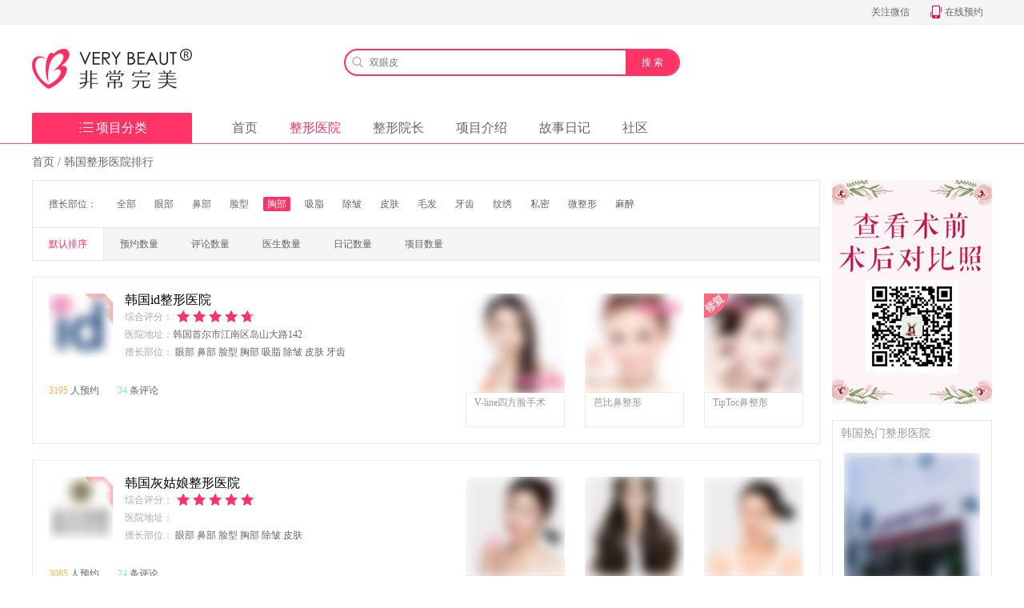

--- FILE ---
content_type: text/html;charset=utf-8
request_url: https://www.verybeaut.com/hospital/84_0
body_size: 14047
content:
<!DOCTYPE html>
<html dir="ltr" lang="zh-CN">
<head>
    <meta charset="utf-8" />
        <title>韩国胸部整形医院【假体隆胸,自体脂肪隆胸,乳头整形,吸脂去副乳,手术去副乳】-非常完美网    </title>
        <meta name="keywords"
        content="假体隆胸,自体脂肪隆胸,乳头整形,吸脂去副乳,手术去副乳,乳晕漂红,乳房缩小" />
    <meta name="description"
        content="韩国整形医院排名" />
    <link rel="Shortcut Icon"
        href="https://www.verybeaut.com/static/images/logo.ico">
    <meta http-equiv="Content-Security-Policy" content="upgrade-insecure-requests">
    <meta name="renderer" content="webkit">
    <meta name="robots" content="all" />
    <meta name="distribution" content="global" />
    <meta http-equiv="X-UA-Compatible" content="IE=edge,chrome=1" />
        <link rel="stylesheet" href="https://www.verybeaut.com/static/common/css/common.css" />
        <link rel="stylesheet" href="https://www.verybeaut.com/static/site/css/list.css" />
        <!--[if lt IE 9]>
<script src="/static/common/js/html5.js"></script>
<![endif]-->
    <!-- Global site tag (gtag.js) - Google Analytics -->
    <script async src="https://www.googletagmanager.com/gtag/js?id=UA-219832776-1"></script>
    <script>
        window.dataLayer = window.dataLayer || [];
        function gtag(){dataLayer.push(arguments);}
        gtag('js', new Date());

        gtag('config', 'UA-219832776-1');
    </script>
</head>

<body>
    <!-- header -->
    <header class="header">
        <!-- topbar -->
        <div class="topbar">
            <div class="layout">

                <ul class="bar-right">
<!--                    <li><a href="https://www.verybeaut.com/help"
                            title="非常完美网帮助中心">帮助中心</a></li> -->
                    <li class="menu-hd">
                        <a href="#非常完美网官方微信:verymkf">关注微信</a>
                        <div class="menu-bd code"><img src="/static/common/img/code_wx.jpg" alt="非常完美网官方微信:verymkf"
                                title="非常完美网官方微信:verymkf" /></div>
                    </li>
                    <li rel="nofollow" class="menu-hd">
                        <a href="javascript:;" class="ask_doctor"
                            rel="nofollow"><i></i>在线预约</a>
                
                    </li>
                </ul>
            </div>
        </div>
        <!-- topview -->
        <div class="layout topview">
            <!-- logo -->
            <h1 class="logo" title="韩国整容">
                <!--         <a href="/" title="韩国整容"><i class="min-logo">&#xe61e;</i><i class="txt-logo">&#xe61f;</i><sup>&reg;</sup></a> -->
                <a href="https://www.verybeaut.com/"
                    class="img-logo"><img src="/static/common/img/logo.png" alt="韩国整容" /></a>
            </h1>
            <!-- 右边 -->
<!--            <div class="heart"><a
                    href="https://www.verybeaut.com/special/enterprise"><img
                        src="/static/common/img/right.png" alt="非常完美网，赴韩整形安全有保障" /></a></div> -->
            <!-- 中间搜索 -->
            <form name="form_search" class="search" method="post"
                action="https://www.verybeaut.com/search">
                <p class="txts">
                    <i>&#xe620;</i><input type="text" class="key" name="keys" placeholder="双眼皮" /><input type="submit"
                        value="搜 索" class="btn" />
                </p>
            </form>
        </div>
        <!-- nav -->
        <nav class="nav">
            <!-- 给当前选中项加class now -->
            <ul class="layout">
                <li class="item-hd" id="nav-item-hd" title="整形项目分类"><i>&#xe63b;</i>项目分类</li>
                                <li title="首页"
                    >
                    <a href="https://www.verybeaut.com/                    " target="_self">
                        首页                    </a>
                </li>
                                <li title="整形医院"
                     class="now"
                    >
                    <a href="https://www.verybeaut.com/hospital                    " target="_self">
                        整形医院                    </a>
                </li>
                                <li title="整形院长"
                    >
                    <a href="https://www.verybeaut.com/expert                    " target="_self">
                        整形院长                    </a>
                </li>
                                <li title="项目介绍"
                    >
                    <a href="https://www.verybeaut.com/project                    " target="_self">
                        项目介绍                    </a>
                </li>
                                <li title="故事日记"
                    >
                    <a href="https://www.verybeaut.com/cases                    " target="_self">
                        故事日记                    </a>
                </li>
                                <li title="社区"
                    >
                    <a href="https://www.verybeaut.com/forums                    " target="_self">
                        社区                    </a>
                </li>
                            </ul>
            <!-- itemlist -->
            <div class="item-nav" id="nav-item-list">
                <i class="bg"></i>
                <ul class="itemlist">
                                        <li>
                        <div class="item-nav-hd">
                            <a href="https://www.verybeaut.com/hospital/2_0"
                                target="_blank"
                                title="眼部"><i>&#xe600;</i>眼部</a>
                                                                                                                <a href="https://www.verybeaut.com/search/projects/开眼角"
                                target="_blank"
                                title="开眼角">开眼角</a>
                                                        <a href="https://www.verybeaut.com/search/projects/双眼皮"
                                target="_blank"
                                title="双眼皮">双眼皮</a>
                                                                                </div>
                        <div class="item-nav-bd">
                            <div class="item-nav-con">
                                                                                                <dl>
                                    <dt><a href="https://www.verybeaut.com/search/projects/开眼角"
                                            target="_blank"
                                            title="开眼角">
                                            开眼角                                        </a></dt>
                                                                        <dd>
                                                                                <a href="https://www.verybeaut.com/item/111"
                                            target="_blank"
                                            title="开内眼角">开内眼角</a>
                                                                                <a href="https://www.verybeaut.com/item/114"
                                            target="_blank"
                                            title="开外眼角">开外眼角</a>
                                                                            </dd>
                                                                    </dl>
                                                                <dl>
                                    <dt><a href="https://www.verybeaut.com/search/projects/双眼皮"
                                            target="_blank"
                                            title="双眼皮">
                                            双眼皮                                        </a></dt>
                                                                        <dd>
                                                                                <a href="https://www.verybeaut.com/item/116"
                                            target="_blank"
                                            title="埋线双眼皮">埋线双眼皮</a>
                                                                                <a href="https://www.verybeaut.com/item/117"
                                            target="_blank"
                                            title="切开双眼皮">切开双眼皮</a>
                                                                                <a href="https://www.verybeaut.com/item/118"
                                            target="_blank"
                                            title="韩式定点双眼皮">韩式定点双眼皮</a>
                                                                            </dd>
                                                                    </dl>
                                                                <dl>
                                    <dt><a href="https://www.verybeaut.com/search/projects/眼袋"
                                            target="_blank"
                                            title="眼袋">
                                            眼袋                                        </a></dt>
                                                                        <dd>
                                                                                <a href="https://www.verybeaut.com/item/119"
                                            target="_blank"
                                            title="外切去眼袋">外切去眼袋</a>
                                                                                <a href="https://www.verybeaut.com/item/120"
                                            target="_blank"
                                            title="内切去眼袋">内切去眼袋</a>
                                                                                <a href="https://www.verybeaut.com/item/121"
                                            target="_blank"
                                            title="激光去眼袋">激光去眼袋</a>
                                                                            </dd>
                                                                    </dl>
                                                                <dl>
                                    <dt><a href="https://www.verybeaut.com/search/projects/黑眼圈"
                                            target="_blank"
                                            title="黑眼圈">
                                            黑眼圈                                        </a></dt>
                                                                        <dd>
                                                                                <a href="https://www.verybeaut.com/item/129"
                                            target="_blank"
                                            title="玻尿酸去黑眼圈">玻尿酸去黑眼圈</a>
                                                                                <a href="https://www.verybeaut.com/item/130"
                                            target="_blank"
                                            title="激光去黑眼圈">激光去黑眼圈</a>
                                                                                <a href="https://www.verybeaut.com/item/131"
                                            target="_blank"
                                            title="手术去黑眼圈">手术去黑眼圈</a>
                                                                            </dd>
                                                                    </dl>
                                                                <dl>
                                    <dt><a href="https://www.verybeaut.com/search/projects/卧蚕"
                                            target="_blank"
                                            title="卧蚕">
                                            卧蚕                                        </a></dt>
                                                                        <dd>
                                                                                <a href="https://www.verybeaut.com/item/132"
                                            target="_blank"
                                            title="玻尿酸填充卧蚕">玻尿酸填充卧蚕</a>
                                                                                <a href="https://www.verybeaut.com/item/133"
                                            target="_blank"
                                            title="自体脂肪填充卧蚕">自体脂肪填充卧蚕</a>
                                                                            </dd>
                                                                    </dl>
                                                                                            </div>
                        </div>
                    </li>
                                        <li>
                        <div class="item-nav-hd">
                            <a href="https://www.verybeaut.com/hospital/16_0"
                                target="_blank"
                                title="鼻部"><i>&#xe602;</i>鼻部</a>
                                                                                                                <a href="https://www.verybeaut.com/search/projects/隆鼻"
                                target="_blank"
                                title="隆鼻">隆鼻</a>
                                                        <a href="https://www.verybeaut.com/search/projects/鼻头整形"
                                target="_blank"
                                title="鼻头整形">鼻头整形</a>
                                                                                </div>
                        <div class="item-nav-bd">
                            <div class="item-nav-con">
                                                                                                <dl>
                                    <dt><a href="https://www.verybeaut.com/search/projects/隆鼻"
                                            target="_blank"
                                            title="隆鼻">
                                            隆鼻                                        </a></dt>
                                                                        <dd>
                                                                                <a href="https://www.verybeaut.com/item/154"
                                            target="_blank"
                                            title="硅胶隆鼻">硅胶隆鼻</a>
                                                                                <a href="https://www.verybeaut.com/item/155"
                                            target="_blank"
                                            title="自体软骨隆鼻">自体软骨隆鼻</a>
                                                                                <a href="https://www.verybeaut.com/item/156"
                                            target="_blank"
                                            title="玻尿酸隆鼻">玻尿酸隆鼻</a>
                                                                                <a href="https://www.verybeaut.com/item/157"
                                            target="_blank"
                                            title="埋线隆鼻">埋线隆鼻</a>
                                                                                <a href="https://www.verybeaut.com/item/158"
                                            target="_blank"
                                            title="自体脂肪隆鼻">自体脂肪隆鼻</a>
                                                                                <a href="https://www.verybeaut.com/item/159"
                                            target="_blank"
                                            title="胶原蛋白隆鼻">胶原蛋白隆鼻</a>
                                                                                <a href="https://www.verybeaut.com/item/160"
                                            target="_blank"
                                            title="鼻中隔隆鼻">鼻中隔隆鼻</a>
                                                                            </dd>
                                                                    </dl>
                                                                <dl>
                                    <dt><a href="https://www.verybeaut.com/search/projects/鼻头整形"
                                            target="_blank"
                                            title="鼻头整形">
                                            鼻头整形                                        </a></dt>
                                                                        <dd>
                                                                                <a href="https://www.verybeaut.com/item/161"
                                            target="_blank"
                                            title="缩鼻头">缩鼻头</a>
                                                                                <a href="https://www.verybeaut.com/item/162"
                                            target="_blank"
                                            title="自体软骨垫鼻尖">自体软骨垫鼻尖</a>
                                                                                <a href="https://www.verybeaut.com/item/163"
                                            target="_blank"
                                            title="手术缩鼻头">手术缩鼻头</a>
                                                                            </dd>
                                                                    </dl>
                                                                <dl>
                                    <dt><a href="https://www.verybeaut.com/search/projects/鼻翼"
                                            target="_blank"
                                            title="鼻翼">
                                            鼻翼                                        </a></dt>
                                                                        <dd>
                                                                                <a href="https://www.verybeaut.com/item/164"
                                            target="_blank"
                                            title="鼻翼缩小">鼻翼缩小</a>
                                                                            </dd>
                                                                    </dl>
                                                                <dl>
                                    <dt><a href="https://www.verybeaut.com/search/projects/鼻骨矫正"
                                            target="_blank"
                                            title="鼻骨矫正">
                                            鼻骨矫正                                        </a></dt>
                                                                        <dd>
                                                                                <a href="https://www.verybeaut.com/item/165"
                                            target="_blank"
                                            title="鹰钩鼻矫正">鹰钩鼻矫正</a>
                                                                                <a href="https://www.verybeaut.com/item/166"
                                            target="_blank"
                                            title="宽鼻矫正">宽鼻矫正</a>
                                                                                <a href="https://www.verybeaut.com/item/167"
                                            target="_blank"
                                            title="驼峰鼻矫正">驼峰鼻矫正</a>
                                                                                <a href="https://www.verybeaut.com/item/168"
                                            target="_blank"
                                            title="长鼻矫正">长鼻矫正</a>
                                                                            </dd>
                                                                    </dl>
                                                                <dl>
                                    <dt><a href="https://www.verybeaut.com/search/projects/鼻小柱"
                                            target="_blank"
                                            title="鼻小柱">
                                            鼻小柱                                        </a></dt>
                                                                        <dd>
                                                                                <a href="https://www.verybeaut.com/item/169"
                                            target="_blank"
                                            title="手术延长鼻小柱">手术延长鼻小柱</a>
                                                                            </dd>
                                                                    </dl>
                                                                                            </div>
                        </div>
                    </li>
                                        <li>
                        <div class="item-nav-hd">
                            <a href="https://www.verybeaut.com/hospital/80_0"
                                target="_blank"
                                title="脸型"><i>&#xe603;</i>脸型</a>
                                                                                                                <a href="https://www.verybeaut.com/search/projects/额头"
                                target="_blank"
                                title="额头">额头</a>
                                                        <a href="https://www.verybeaut.com/search/projects/太阳穴"
                                target="_blank"
                                title="太阳穴">太阳穴</a>
                                                                                </div>
                        <div class="item-nav-bd">
                            <div class="item-nav-con">
                                                                                                <dl>
                                    <dt><a href="https://www.verybeaut.com/search/projects/额头"
                                            target="_blank"
                                            title="额头">
                                            额头                                        </a></dt>
                                                                        <dd>
                                                                                <a href="https://www.verybeaut.com/item/184"
                                            target="_blank"
                                            title="假体填充额头">假体填充额头</a>
                                                                                <a href="https://www.verybeaut.com/item/185"
                                            target="_blank"
                                            title="自体脂肪填充额头 ">自体脂肪填充额头 </a>
                                                                                <a href="https://www.verybeaut.com/item/186"
                                            target="_blank"
                                            title="玻尿酸填充额头">玻尿酸填充额头</a>
                                                                            </dd>
                                                                    </dl>
                                                                <dl>
                                    <dt><a href="https://www.verybeaut.com/search/projects/太阳穴"
                                            target="_blank"
                                            title="太阳穴">
                                            太阳穴                                        </a></dt>
                                                                        <dd>
                                                                                <a href="https://www.verybeaut.com/item/187"
                                            target="_blank"
                                            title="自体脂肪填充太阳穴">自体脂肪填充太阳穴</a>
                                                                                <a href="https://www.verybeaut.com/item/188"
                                            target="_blank"
                                            title="假体填充太阳穴">假体填充太阳穴</a>
                                                                                <a href="https://www.verybeaut.com/item/189"
                                            target="_blank"
                                            title="玻尿酸填充太阳穴 ">玻尿酸填充太阳穴 </a>
                                                                            </dd>
                                                                    </dl>
                                                                <dl>
                                    <dt><a href="https://www.verybeaut.com/search/projects/颧骨颧弓"
                                            target="_blank"
                                            title="颧骨颧弓">
                                            颧骨颧弓                                        </a></dt>
                                                                        <dd>
                                                                                <a href="https://www.verybeaut.com/item/190"
                                            target="_blank"
                                            title="颧骨降低">颧骨降低</a>
                                                                                <a href="https://www.verybeaut.com/item/191"
                                            target="_blank"
                                            title="3D颧骨旋转术">3D颧骨旋转术</a>
                                                                                <a href="https://www.verybeaut.com/item/192"
                                            target="_blank"
                                            title="颧弓内推">颧弓内推</a>
                                                                            </dd>
                                                                    </dl>
                                                                <dl>
                                    <dt><a href="https://www.verybeaut.com/search/projects/上下颚"
                                            target="_blank"
                                            title="上下颚">
                                            上下颚                                        </a></dt>
                                                                        <dd>
                                                                                <a href="https://www.verybeaut.com/item/193"
                                            target="_blank"
                                            title="上下颚手术">上下颚手术</a>
                                                                            </dd>
                                                                    </dl>
                                                                <dl>
                                    <dt><a href="https://www.verybeaut.com/search/projects/下巴"
                                            target="_blank"
                                            title="下巴">
                                            下巴                                        </a></dt>
                                                                        <dd>
                                                                                <a href="https://www.verybeaut.com/item/194"
                                            target="_blank"
                                            title="硅胶垫下巴">硅胶垫下巴</a>
                                                                                <a href="https://www.verybeaut.com/item/195"
                                            target="_blank"
                                            title="玻尿酸垫下巴">玻尿酸垫下巴</a>
                                                                                <a href="https://www.verybeaut.com/item/196"
                                            target="_blank"
                                            title="自体脂肪垫下巴">自体脂肪垫下巴</a>
                                                                                <a href="https://www.verybeaut.com/item/197"
                                            target="_blank"
                                            title="下巴截骨前移">下巴截骨前移</a>
                                                                                <a href="https://www.verybeaut.com/item/198"
                                            target="_blank"
                                            title="膨体垫下巴">膨体垫下巴</a>
                                                                            </dd>
                                                                    </dl>
                                                                                            </div>
                        </div>
                    </li>
                                        <li>
                        <div class="item-nav-hd">
                            <a href="https://www.verybeaut.com/hospital/84_0"
                                target="_blank"
                                title="胸部"><i>&#xe609;</i>胸部</a>
                                                                                                                <a href="https://www.verybeaut.com/search/projects/隆胸"
                                target="_blank"
                                title="隆胸">隆胸</a>
                                                        <a href="https://www.verybeaut.com/search/projects/乳头"
                                target="_blank"
                                title="乳头">乳头</a>
                                                                                </div>
                        <div class="item-nav-bd">
                            <div class="item-nav-con">
                                                                                                <dl>
                                    <dt><a href="https://www.verybeaut.com/search/projects/隆胸"
                                            target="_blank"
                                            title="隆胸">
                                            隆胸                                        </a></dt>
                                                                        <dd>
                                                                                <a href="https://www.verybeaut.com/item/238"
                                            target="_blank"
                                            title="假体隆胸">假体隆胸</a>
                                                                                <a href="https://www.verybeaut.com/item/239"
                                            target="_blank"
                                            title="自体脂肪隆胸">自体脂肪隆胸</a>
                                                                            </dd>
                                                                    </dl>
                                                                <dl>
                                    <dt><a href="https://www.verybeaut.com/search/projects/乳头"
                                            target="_blank"
                                            title="乳头">
                                            乳头                                        </a></dt>
                                                                        <dd>
                                                                                <a href="https://www.verybeaut.com/item/240"
                                            target="_blank"
                                            title="乳头整形">乳头整形</a>
                                                                            </dd>
                                                                    </dl>
                                                                <dl>
                                    <dt><a href="https://www.verybeaut.com/search/projects/去副乳"
                                            target="_blank"
                                            title="去副乳">
                                            去副乳                                        </a></dt>
                                                                        <dd>
                                                                                <a href="https://www.verybeaut.com/item/241"
                                            target="_blank"
                                            title="吸脂去副乳">吸脂去副乳</a>
                                                                                <a href="https://www.verybeaut.com/item/242"
                                            target="_blank"
                                            title="手术去副乳">手术去副乳</a>
                                                                            </dd>
                                                                    </dl>
                                                                <dl>
                                    <dt><a href="https://www.verybeaut.com/search/projects/乳晕"
                                            target="_blank"
                                            title="乳晕">
                                            乳晕                                        </a></dt>
                                                                        <dd>
                                                                                <a href="https://www.verybeaut.com/item/243"
                                            target="_blank"
                                            title="乳晕漂红">乳晕漂红</a>
                                                                            </dd>
                                                                    </dl>
                                                                <dl>
                                    <dt><a href="https://www.verybeaut.com/search/projects/其他"
                                            target="_blank"
                                            title="其他">
                                            其他                                        </a></dt>
                                                                        <dd>
                                                                                <a href="https://www.verybeaut.com/item/244"
                                            target="_blank"
                                            title="乳房缩小">乳房缩小</a>
                                                                                <a href="https://www.verybeaut.com/item/245"
                                            target="_blank"
                                            title="胸部修复">胸部修复</a>
                                                                            </dd>
                                                                    </dl>
                                                                                            </div>
                        </div>
                    </li>
                                        <li>
                        <div class="item-nav-hd">
                            <a href="https://www.verybeaut.com/hospital/90_0"
                                target="_blank"
                                title="吸脂"><i>&#xe60a;</i>吸脂</a>
                                                                                                                <a href="https://www.verybeaut.com/search/projects/激光溶脂"
                                target="_blank"
                                title="激光溶脂">激光溶脂</a>
                                                        <a href="https://www.verybeaut.com/search/projects/冷冻溶脂"
                                target="_blank"
                                title="冷冻溶脂">冷冻溶脂</a>
                                                                                </div>
                        <div class="item-nav-bd">
                            <div class="item-nav-con">
                                                                                                <dl>
                                    <dt><a href="https://www.verybeaut.com/search/projects/激光溶脂"
                                            target="_blank"
                                            title="激光溶脂">
                                            激光溶脂                                        </a></dt>
                                                                        <dd>
                                                                                <a href="https://www.verybeaut.com/item/263"
                                            target="_blank"
                                            title="激光溶脂瘦手臂">激光溶脂瘦手臂</a>
                                                                                <a href="https://www.verybeaut.com/item/264"
                                            target="_blank"
                                            title="激光溶脂瘦腰部">激光溶脂瘦腰部</a>
                                                                                <a href="https://www.verybeaut.com/item/265"
                                            target="_blank"
                                            title="激光溶脂瘦腹部">激光溶脂瘦腹部</a>
                                                                                <a href="https://www.verybeaut.com/item/266"
                                            target="_blank"
                                            title="激光溶脂瘦大腿">激光溶脂瘦大腿</a>
                                                                                <a href="https://www.verybeaut.com/item/267"
                                            target="_blank"
                                            title="激光溶脂瘦臀部">激光溶脂瘦臀部</a>
                                                                                <a href="https://www.verybeaut.com/item/268"
                                            target="_blank"
                                            title="激光溶脂瘦小腿">激光溶脂瘦小腿</a>
                                                                                <a href="https://www.verybeaut.com/item/269"
                                            target="_blank"
                                            title="激光溶脂瘦肩膀">激光溶脂瘦肩膀</a>
                                                                                <a href="https://www.verybeaut.com/item/270"
                                            target="_blank"
                                            title="激光溶脂瘦背部">激光溶脂瘦背部</a>
                                                                            </dd>
                                                                    </dl>
                                                                <dl>
                                    <dt><a href="https://www.verybeaut.com/search/projects/冷冻溶脂"
                                            target="_blank"
                                            title="冷冻溶脂">
                                            冷冻溶脂                                        </a></dt>
                                                                        <dd>
                                                                                <a href="https://www.verybeaut.com/item/271"
                                            target="_blank"
                                            title="冷冻溶脂瘦腹部">冷冻溶脂瘦腹部</a>
                                                                                <a href="https://www.verybeaut.com/item/272"
                                            target="_blank"
                                            title="冷冻溶脂瘦手臂">冷冻溶脂瘦手臂</a>
                                                                                <a href="https://www.verybeaut.com/item/273"
                                            target="_blank"
                                            title="冷冻溶脂瘦腰部">冷冻溶脂瘦腰部</a>
                                                                                <a href="https://www.verybeaut.com/item/274"
                                            target="_blank"
                                            title="冷冻溶脂瘦大腿">冷冻溶脂瘦大腿</a>
                                                                                <a href="https://www.verybeaut.com/item/275"
                                            target="_blank"
                                            title="冷冻溶脂瘦臀部">冷冻溶脂瘦臀部</a>
                                                                                <a href="https://www.verybeaut.com/item/276"
                                            target="_blank"
                                            title="冷冻溶脂瘦小腿">冷冻溶脂瘦小腿</a>
                                                                                <a href="https://www.verybeaut.com/item/277"
                                            target="_blank"
                                            title="冷冻溶脂瘦肩膀">冷冻溶脂瘦肩膀</a>
                                                                                <a href="https://www.verybeaut.com/item/278"
                                            target="_blank"
                                            title="冷冻溶脂瘦背部">冷冻溶脂瘦背部</a>
                                                                            </dd>
                                                                    </dl>
                                                                <dl>
                                    <dt><a href="https://www.verybeaut.com/search/projects/吸脂"
                                            target="_blank"
                                            title="吸脂">
                                            吸脂                                        </a></dt>
                                                                        <dd>
                                                                                <a href="https://www.verybeaut.com/item/279"
                                            target="_blank"
                                            title="吸脂瘦手臂">吸脂瘦手臂</a>
                                                                                <a href="https://www.verybeaut.com/item/280"
                                            target="_blank"
                                            title="吸脂瘦腰部">吸脂瘦腰部</a>
                                                                                <a href="https://www.verybeaut.com/item/281"
                                            target="_blank"
                                            title="吸脂瘦腹部">吸脂瘦腹部</a>
                                                                                <a href="https://www.verybeaut.com/item/282"
                                            target="_blank"
                                            title="吸脂瘦大腿">吸脂瘦大腿</a>
                                                                                <a href="https://www.verybeaut.com/item/283"
                                            target="_blank"
                                            title="吸脂瘦小腿">吸脂瘦小腿</a>
                                                                                <a href="https://www.verybeaut.com/item/284"
                                            target="_blank"
                                            title="吸脂瘦背部">吸脂瘦背部</a>
                                                                                <a href="https://www.verybeaut.com/item/285"
                                            target="_blank"
                                            title="吸脂瘦肩膀">吸脂瘦肩膀</a>
                                                                                <a href="https://www.verybeaut.com/item/286"
                                            target="_blank"
                                            title="吸脂瘦臀部">吸脂瘦臀部</a>
                                                                            </dd>
                                                                    </dl>
                                                                <dl>
                                    <dt><a href="https://www.verybeaut.com/search/projects/其他"
                                            target="_blank"
                                            title="其他">
                                            其他                                        </a></dt>
                                                                        <dd>
                                                                                <a href="https://www.verybeaut.com/item/302"
                                            target="_blank"
                                            title="自体脂肪丰臀">自体脂肪丰臀</a>
                                                                                <a href="https://www.verybeaut.com/item/303"
                                            target="_blank"
                                            title="假体丰臀">假体丰臀</a>
                                                                                <a href="https://www.verybeaut.com/item/304"
                                            target="_blank"
                                            title="腹壁成形术">腹壁成形术</a>
                                                                            </dd>
                                                                    </dl>
                                                                                            </div>
                        </div>
                    </li>
                                        <li>
                        <div class="item-nav-hd">
                            <a href="https://www.verybeaut.com/hospital/81_0"
                                target="_blank"
                                title="除皱"><i>&#xe606;</i>除皱</a>
                                                                                                                <a href="https://www.verybeaut.com/search/projects/面部提升"
                                target="_blank"
                                title="面部提升">面部提升</a>
                                                        <a href="https://www.verybeaut.com/search/projects/法令纹"
                                target="_blank"
                                title="法令纹">法令纹</a>
                                                                                </div>
                        <div class="item-nav-bd">
                            <div class="item-nav-con">
                                                                                                <dl>
                                    <dt><a href="https://www.verybeaut.com/search/projects/面部提升"
                                            target="_blank"
                                            title="面部提升">
                                            面部提升                                        </a></dt>
                                                                        <dd>
                                                                                <a href="https://www.verybeaut.com/item/209"
                                            target="_blank"
                                            title="埋线提升">埋线提升</a>
                                                                                <a href="https://www.verybeaut.com/item/210"
                                            target="_blank"
                                            title="拉皮提升">拉皮提升</a>
                                                                            </dd>
                                                                    </dl>
                                                                <dl>
                                    <dt><a href="https://www.verybeaut.com/search/projects/法令纹"
                                            target="_blank"
                                            title="法令纹">
                                            法令纹                                        </a></dt>
                                                                        <dd>
                                                                                <a href="https://www.verybeaut.com/item/211"
                                            target="_blank"
                                            title="假体植入矫正法令纹">假体植入矫正法令纹</a>
                                                                                <a href="https://www.verybeaut.com/item/212"
                                            target="_blank"
                                            title="自体脂肪填充法令纹">自体脂肪填充法令纹</a>
                                                                                <a href="https://www.verybeaut.com/item/214"
                                            target="_blank"
                                            title="玻尿酸去法令纹">玻尿酸去法令纹</a>
                                                                            </dd>
                                                                    </dl>
                                                                <dl>
                                    <dt><a href="https://www.verybeaut.com/search/projects/自体脂肪填充"
                                            target="_blank"
                                            title="自体脂肪填充">
                                            自体脂肪填充                                        </a></dt>
                                                                        <dd>
                                                                                <a href="https://www.verybeaut.com/item/287"
                                            target="_blank"
                                            title="自体脂肪丰臀">自体脂肪丰臀</a>
                                                                                <a href="https://www.verybeaut.com/item/288"
                                            target="_blank"
                                            title="自体脂肪填充卧蚕">自体脂肪填充卧蚕</a>
                                                                                <a href="https://www.verybeaut.com/item/289"
                                            target="_blank"
                                            title="自体脂肪填充额头 ">自体脂肪填充额头 </a>
                                                                                <a href="https://www.verybeaut.com/item/290"
                                            target="_blank"
                                            title="自体脂肪填充太阳穴">自体脂肪填充太阳穴</a>
                                                                                <a href="https://www.verybeaut.com/item/291"
                                            target="_blank"
                                            title="自体脂肪丰唇">自体脂肪丰唇</a>
                                                                                <a href="https://www.verybeaut.com/item/292"
                                            target="_blank"
                                            title="自体脂肪隆胸">自体脂肪隆胸</a>
                                                                                <a href="https://www.verybeaut.com/item/293"
                                            target="_blank"
                                            title="自体脂肪填充全脸">自体脂肪填充全脸</a>
                                                                                <a href="https://www.verybeaut.com/item/294"
                                            target="_blank"
                                            title="自体脂肪填充法令纹">自体脂肪填充法令纹</a>
                                                                                <a href="https://www.verybeaut.com/item/295"
                                            target="_blank"
                                            title="自体脂肪垫下巴">自体脂肪垫下巴</a>
                                                                                <a href="https://www.verybeaut.com/item/296"
                                            target="_blank"
                                            title="自体脂肪隆鼻">自体脂肪隆鼻</a>
                                                                                <a href="https://www.verybeaut.com/item/297"
                                            target="_blank"
                                            title="自体脂肪填充脸颊">自体脂肪填充脸颊</a>
                                                                                <a href="https://www.verybeaut.com/item/298"
                                            target="_blank"
                                            title="自体脂肪填充泪沟">自体脂肪填充泪沟</a>
                                                                                <a href="https://www.verybeaut.com/item/299"
                                            target="_blank"
                                            title="自体脂肪填充苹果肌">自体脂肪填充苹果肌</a>
                                                                                <a href="https://www.verybeaut.com/item/300"
                                            target="_blank"
                                            title="自体脂肪填充面颊">自体脂肪填充面颊</a>
                                                                            </dd>
                                                                    </dl>
                                                                                            </div>
                        </div>
                    </li>
                                        <li>
                        <div class="item-nav-hd">
                            <a href="https://www.verybeaut.com/hospital/82_0"
                                target="_blank"
                                title="皮肤"><i>&#xe607;</i>皮肤</a>
                                                                                                                <a href="https://www.verybeaut.com/search/projects/美白"
                                target="_blank"
                                title="美白">美白</a>
                                                        <a href="https://www.verybeaut.com/search/projects/抗衰老"
                                target="_blank"
                                title="抗衰老">抗衰老</a>
                                                                                </div>
                        <div class="item-nav-bd">
                            <div class="item-nav-con">
                                                                                                <dl>
                                    <dt><a href="https://www.verybeaut.com/search/projects/美白"
                                            target="_blank"
                                            title="美白">
                                            美白                                        </a></dt>
                                                                        <dd>
                                                                                <a href="https://www.verybeaut.com/item/370"
                                            target="_blank"
                                            title="PRP自体血清美肤">PRP自体血清美肤</a>
                                                                                <a href="https://www.verybeaut.com/item/371"
                                            target="_blank"
                                            title="美白针">美白针</a>
                                                                                <a href="https://www.verybeaut.com/item/372"
                                            target="_blank"
                                            title="水光针">水光针</a>
                                                                                <a href="https://www.verybeaut.com/item/373"
                                            target="_blank"
                                            title="激光去红血丝">激光去红血丝</a>
                                                                                <a href="https://www.verybeaut.com/item/374"
                                            target="_blank"
                                            title="激光点痣">激光点痣</a>
                                                                                <a href="https://www.verybeaut.com/item/375"
                                            target="_blank"
                                            title="果酸焕肤">果酸焕肤</a>
                                                                                <a href="https://www.verybeaut.com/item/376"
                                            target="_blank"
                                            title="黑脸娃娃">黑脸娃娃</a>
                                                                                <a href="https://www.verybeaut.com/item/377"
                                            target="_blank"
                                            title="热玛吉">热玛吉</a>
                                                                                <a href="https://www.verybeaut.com/item/378"
                                            target="_blank"
                                            title="射频美肤">射频美肤</a>
                                                                                <a href="https://www.verybeaut.com/item/380"
                                            target="_blank"
                                            title="激光美肤">激光美肤</a>
                                                                                <a href="https://www.verybeaut.com/item/381"
                                            target="_blank"
                                            title="激光祛斑">激光祛斑</a>
                                                                                <a href="https://www.verybeaut.com/item/382"
                                            target="_blank"
                                            title="美白嫩肤">美白嫩肤</a>
                                                                                <a href="https://www.verybeaut.com/item/383"
                                            target="_blank"
                                            title="E光嫩肤">E光嫩肤</a>
                                                                                <a href="https://www.verybeaut.com/item/384"
                                            target="_blank"
                                            title="激光祛痘祛痘印 ">激光祛痘祛痘印 </a>
                                                                            </dd>
                                                                    </dl>
                                                                <dl>
                                    <dt><a href="https://www.verybeaut.com/search/projects/抗衰老"
                                            target="_blank"
                                            title="抗衰老">
                                            抗衰老                                        </a></dt>
                                                                        <dd>
                                                                                <a href="https://www.verybeaut.com/item/385"
                                            target="_blank"
                                            title="童颜针">童颜针</a>
                                                                                <a href="https://www.verybeaut.com/item/386"
                                            target="_blank"
                                            title="白瓷娃娃">白瓷娃娃</a>
                                                                                <a href="https://www.verybeaut.com/item/387"
                                            target="_blank"
                                            title="黄金微针">黄金微针</a>
                                                                                <a href="https://www.verybeaut.com/item/388"
                                            target="_blank"
                                            title="射频微针">射频微针</a>
                                                                                <a href="https://www.verybeaut.com/item/389"
                                            target="_blank"
                                            title="水氧活肤">水氧活肤</a>
                                                                                <a href="https://www.verybeaut.com/item/390"
                                            target="_blank"
                                            title="手术去疤">手术去疤</a>
                                                                                <a href="https://www.verybeaut.com/item/391"
                                            target="_blank"
                                            title="化学剥脱祛斑">化学剥脱祛斑</a>
                                                                                <a href="https://www.verybeaut.com/item/392"
                                            target="_blank"
                                            title="SMAS除皱术">SMAS除皱术</a>
                                                                                <a href="https://www.verybeaut.com/item/393"
                                            target="_blank"
                                            title="红蓝光美肤">红蓝光美肤</a>
                                                                                <a href="https://www.verybeaut.com/item/394"
                                            target="_blank"
                                            title="水光娃娃">水光娃娃</a>
                                                                                <a href="https://www.verybeaut.com/item/395"
                                            target="_blank"
                                            title="超微小气泡">超微小气泡</a>
                                                                                <a href="https://www.verybeaut.com/item/396"
                                            target="_blank"
                                            title="像素激光">像素激光</a>
                                                                                <a href="https://www.verybeaut.com/item/397"
                                            target="_blank"
                                            title="注射去疤">注射去疤</a>
                                                                                <a href="https://www.verybeaut.com/item/398"
                                            target="_blank"
                                            title="镭射净肤">镭射净肤</a>
                                                                                <a href="https://www.verybeaut.com/item/399"
                                            target="_blank"
                                            title="水密码护理">水密码护理</a>
                                                                                <a href="https://www.verybeaut.com/item/400"
                                            target="_blank"
                                            title="无针水光针">无针水光针</a>
                                                                                <a href="https://www.verybeaut.com/item/401"
                                            target="_blank"
                                            title="种植面膜">种植面膜</a>
                                                                                <a href="https://www.verybeaut.com/item/402"
                                            target="_blank"
                                            title="美白导入">美白导入</a>
                                                                                <a href="https://www.verybeaut.com/item/403"
                                            target="_blank"
                                            title="精华导入">精华导入</a>
                                                                                <a href="https://www.verybeaut.com/item/404"
                                            target="_blank"
                                            title="射频紧肤">射频紧肤</a>
                                                                                <a href="https://www.verybeaut.com/item/405"
                                            target="_blank"
                                            title="青春解码仪美肤">青春解码仪美肤</a>
                                                                                <a href="https://www.verybeaut.com/item/406"
                                            target="_blank"
                                            title="深蓝射频">深蓝射频</a>
                                                                                <a href="https://www.verybeaut.com/item/407"
                                            target="_blank"
                                            title="补水嫩肤">补水嫩肤</a>
                                                                                <a href="https://www.verybeaut.com/item/410"
                                            target="_blank"
                                            title="皮秒激光">皮秒激光</a>
                                                                                <a href="https://www.verybeaut.com/item/411"
                                            target="_blank"
                                            title="RV极速美塑美肤">RV极速美塑美肤</a>
                                                                                <a href="https://www.verybeaut.com/item/412"
                                            target="_blank"
                                            title="V颜电波">V颜电波</a>
                                                                                <a href="https://www.verybeaut.com/item/413"
                                            target="_blank"
                                            title="钻石微雕">钻石微雕</a>
                                                                                <a href="https://www.verybeaut.com/item/414"
                                            target="_blank"
                                            title="光子嫩肤">光子嫩肤</a>
                                                                            </dd>
                                                                    </dl>
                                                                                            </div>
                        </div>
                    </li>
                                        <li>
                        <div class="item-nav-hd">
                            <a href="https://www.verybeaut.com/hospital/1_0"
                                target="_blank"
                                title="毛发"><i>&#xe601;</i>毛发</a>
                                                                                                                <a href="https://www.verybeaut.com/search/projects/毛发种植"
                                target="_blank"
                                title="毛发种植">毛发种植</a>
                                                        <a href="https://www.verybeaut.com/search/projects/激光脱毛"
                                target="_blank"
                                title="激光脱毛">激光脱毛</a>
                                                                                </div>
                        <div class="item-nav-bd">
                            <div class="item-nav-con">
                                                                                                <dl>
                                    <dt><a href="https://www.verybeaut.com/search/projects/毛发种植"
                                            target="_blank"
                                            title="毛发种植">
                                            毛发种植                                        </a></dt>
                                                                        <dd>
                                                                                <a href="https://www.verybeaut.com/item/317"
                                            target="_blank"
                                            title="种植眉毛">种植眉毛</a>
                                                                                <a href="https://www.verybeaut.com/item/318"
                                            target="_blank"
                                            title="种植睫毛">种植睫毛</a>
                                                                                <a href="https://www.verybeaut.com/item/319"
                                            target="_blank"
                                            title="种植发际线">种植发际线</a>
                                                                                <a href="https://www.verybeaut.com/item/320"
                                            target="_blank"
                                            title="种植鬓角">种植鬓角</a>
                                                                                <a href="https://www.verybeaut.com/item/321"
                                            target="_blank"
                                            title="种植胡须">种植胡须</a>
                                                                                <a href="https://www.verybeaut.com/item/322"
                                            target="_blank"
                                            title="种植胸毛">种植胸毛</a>
                                                                                <a href="https://www.verybeaut.com/item/323"
                                            target="_blank"
                                            title="种植私密毛发">种植私密毛发</a>
                                                                                <a href="https://www.verybeaut.com/item/324"
                                            target="_blank"
                                            title="种植头顶毛发">种植头顶毛发</a>
                                                                            </dd>
                                                                    </dl>
                                                                <dl>
                                    <dt><a href="https://www.verybeaut.com/search/projects/激光脱毛"
                                            target="_blank"
                                            title="激光脱毛">
                                            激光脱毛                                        </a></dt>
                                                                        <dd>
                                                                                <a href="https://www.verybeaut.com/item/325"
                                            target="_blank"
                                            title="脱腋毛">脱腋毛</a>
                                                                                <a href="https://www.verybeaut.com/item/326"
                                            target="_blank"
                                            title="脱唇毛">脱唇毛</a>
                                                                                <a href="https://www.verybeaut.com/item/327"
                                            target="_blank"
                                            title="脱发际线">脱发际线</a>
                                                                                <a href="https://www.verybeaut.com/item/328"
                                            target="_blank"
                                            title="脱手臂">脱手臂</a>
                                                                                <a href="https://www.verybeaut.com/item/329"
                                            target="_blank"
                                            title="脱大小腿">脱大小腿</a>
                                                                                <a href="https://www.verybeaut.com/item/330"
                                            target="_blank"
                                            title="私密脱毛">私密脱毛</a>
                                                                                <a href="https://www.verybeaut.com/item/331"
                                            target="_blank"
                                            title="比基尼线脱毛">比基尼线脱毛</a>
                                                                                <a href="https://www.verybeaut.com/item/332"
                                            target="_blank"
                                            title="脱手脚毛">脱手脚毛</a>
                                                                                <a href="https://www.verybeaut.com/item/333"
                                            target="_blank"
                                            title="脱背部">脱背部</a>
                                                                            </dd>
                                                                    </dl>
                                                                                            </div>
                        </div>
                    </li>
                                        <li>
                        <div class="item-nav-hd">
                            <a href="https://www.verybeaut.com/hospital/18_0"
                                target="_blank"
                                title="牙齿"><i>&#xe604;</i>牙齿</a>
                                                                                                                <a href="https://www.verybeaut.com/search/projects/牙齿美容"
                                target="_blank"
                                title="牙齿美容">牙齿美容</a>
                                                        <a href="https://www.verybeaut.com/search/projects/牙齿治疗"
                                target="_blank"
                                title="牙齿治疗">牙齿治疗</a>
                                                                                </div>
                        <div class="item-nav-bd">
                            <div class="item-nav-con">
                                                                                                <dl>
                                    <dt><a href="https://www.verybeaut.com/search/projects/牙齿美容"
                                            target="_blank"
                                            title="牙齿美容">
                                            牙齿美容                                        </a></dt>
                                                                        <dd>
                                                                                <a href="https://www.verybeaut.com/item/305"
                                            target="_blank"
                                            title="冷光美白">冷光美白</a>
                                                                                <a href="https://www.verybeaut.com/item/306"
                                            target="_blank"
                                            title="烤瓷牙">烤瓷牙</a>
                                                                                <a href="https://www.verybeaut.com/item/307"
                                            target="_blank"
                                            title="全瓷牙">全瓷牙</a>
                                                                                <a href="https://www.verybeaut.com/item/308"
                                            target="_blank"
                                            title="贴片美白">贴片美白</a>
                                                                                <a href="https://www.verybeaut.com/item/309"
                                            target="_blank"
                                            title="美容冠">美容冠</a>
                                                                            </dd>
                                                                    </dl>
                                                                <dl>
                                    <dt><a href="https://www.verybeaut.com/search/projects/牙齿治疗"
                                            target="_blank"
                                            title="牙齿治疗">
                                            牙齿治疗                                        </a></dt>
                                                                        <dd>
                                                                                <a href="https://www.verybeaut.com/item/310"
                                            target="_blank"
                                            title="种植牙">种植牙</a>
                                                                                <a href="https://www.verybeaut.com/item/311"
                                            target="_blank"
                                            title="补牙">补牙</a>
                                                                                <a href="https://www.verybeaut.com/item/312"
                                            target="_blank"
                                            title="拔智齿">拔智齿</a>
                                                                            </dd>
                                                                    </dl>
                                                                <dl>
                                    <dt><a href="https://www.verybeaut.com/search/projects/其他"
                                            target="_blank"
                                            title="其他">
                                            其他                                        </a></dt>
                                                                        <dd>
                                                                                <a href="https://www.verybeaut.com/item/313"
                                            target="_blank"
                                            title="牙齿矫正">牙齿矫正</a>
                                                                                <a href="https://www.verybeaut.com/item/314"
                                            target="_blank"
                                            title="隐适美">隐适美</a>
                                                                                <a href="https://www.verybeaut.com/item/315"
                                            target="_blank"
                                            title="洗牙">洗牙</a>
                                                                                <a href="https://www.verybeaut.com/item/316"
                                            target="_blank"
                                            title="牙齿综合">牙齿综合</a>
                                                                            </dd>
                                                                    </dl>
                                                                                            </div>
                        </div>
                    </li>
                                        <li>
                        <div class="item-nav-hd">
                            <a href="https://www.verybeaut.com/hospital/86_0"
                                target="_blank"
                                title="纹绣"><i>&#xe605;</i>纹绣</a>
                                                                                                                <a href="https://www.verybeaut.com/search/projects/韩式半永久妆"
                                target="_blank"
                                title="韩式半永久妆">韩式半永久妆</a>
                                                                                </div>
                        <div class="item-nav-bd">
                            <div class="item-nav-con">
                                                                                                <dl>
                                    <dt><a href="https://www.verybeaut.com/search/projects/韩式半永久妆"
                                            target="_blank"
                                            title="韩式半永久妆">
                                            韩式半永久妆                                        </a></dt>
                                                                        <dd>
                                                                                <a href="https://www.verybeaut.com/item/364"
                                            target="_blank"
                                            title="半永久纹眉">半永久纹眉</a>
                                                                                <a href="https://www.verybeaut.com/item/365"
                                            target="_blank"
                                            title="半永久睫毛线">半永久睫毛线</a>
                                                                                <a href="https://www.verybeaut.com/item/366"
                                            target="_blank"
                                            title="半永久纹唇">半永久纹唇</a>
                                                                                <a href="https://www.verybeaut.com/item/367"
                                            target="_blank"
                                            title="半永久纹发际线">半永久纹发际线</a>
                                                                                <a href="https://www.verybeaut.com/item/368"
                                            target="_blank"
                                            title="半永久美瞳线">半永久美瞳线</a>
                                                                                <a href="https://www.verybeaut.com/item/369"
                                            target="_blank"
                                            title="半永久纹眼线">半永久纹眼线</a>
                                                                            </dd>
                                                                    </dl>
                                                                                            </div>
                        </div>
                    </li>
                                        <li>
                        <div class="item-nav-hd">
                            <a href="https://www.verybeaut.com/hospital/107_0"
                                target="_blank"
                                title="私密"><i>&#xe60c;</i>私密</a>
                                                                                                                <a href="https://www.verybeaut.com/search/projects/私密紧致"
                                target="_blank"
                                title="私密紧致">私密紧致</a>
                                                        <a href="https://www.verybeaut.com/search/projects/阴唇"
                                target="_blank"
                                title="阴唇">阴唇</a>
                                                                                </div>
                        <div class="item-nav-bd">
                            <div class="item-nav-con">
                                                                                                <dl>
                                    <dt><a href="https://www.verybeaut.com/search/projects/私密紧致"
                                            target="_blank"
                                            title="私密紧致">
                                            私密紧致                                        </a></dt>
                                                                        <dd>
                                                                                <a href="https://www.verybeaut.com/item/334"
                                            target="_blank"
                                            title="手术紧缩阴道">手术紧缩阴道</a>
                                                                                <a href="https://www.verybeaut.com/item/335"
                                            target="_blank"
                                            title="激光紧缩阴道">激光紧缩阴道</a>
                                                                            </dd>
                                                                    </dl>
                                                                <dl>
                                    <dt><a href="https://www.verybeaut.com/search/projects/阴唇"
                                            target="_blank"
                                            title="阴唇">
                                            阴唇                                        </a></dt>
                                                                        <dd>
                                                                                <a href="https://www.verybeaut.com/item/336"
                                            target="_blank"
                                            title="小阴唇手术">小阴唇手术</a>
                                                                            </dd>
                                                                    </dl>
                                                                <dl>
                                    <dt><a href="https://www.verybeaut.com/search/projects/阴蒂"
                                            target="_blank"
                                            title="阴蒂">
                                            阴蒂                                        </a></dt>
                                                                        <dd>
                                                                                <a href="https://www.verybeaut.com/item/337"
                                            target="_blank"
                                            title="阴蒂提升术">阴蒂提升术</a>
                                                                            </dd>
                                                                    </dl>
                                                                <dl>
                                    <dt><a href="https://www.verybeaut.com/search/projects/其他"
                                            target="_blank"
                                            title="其他">
                                            其他                                        </a></dt>
                                                                        <dd>
                                                                                <a href="https://www.verybeaut.com/item/338"
                                            target="_blank"
                                            title="私密漂红">私密漂红</a>
                                                                                <a href="https://www.verybeaut.com/item/339"
                                            target="_blank"
                                            title="阴茎增大">阴茎增大</a>
                                                                                <a href="https://www.verybeaut.com/item/340"
                                            target="_blank"
                                            title="切包皮">切包皮</a>
                                                                            </dd>
                                                                    </dl>
                                                                                            </div>
                        </div>
                    </li>
                                        <li>
                        <div class="item-nav-hd">
                            <a href="https://www.verybeaut.com/hospital/92_0"
                                target="_blank"
                                title="微整形"><i>&#xe610;</i>微整形</a>
                                                                                                                <a href="https://www.verybeaut.com/search/projects/玻尿酸"
                                target="_blank"
                                title="玻尿酸">玻尿酸</a>
                                                                                </div>
                        <div class="item-nav-bd">
                            <div class="item-nav-con">
                                                                                                <dl>
                                    <dt><a href="https://www.verybeaut.com/search/projects/玻尿酸"
                                            target="_blank"
                                            title="玻尿酸">
                                            玻尿酸                                        </a></dt>
                                                                        <dd>
                                                                                <a href="https://www.verybeaut.com/item/341"
                                            target="_blank"
                                            title="玻尿酸去黑眼圈">玻尿酸去黑眼圈</a>
                                                                                <a href="https://www.verybeaut.com/item/342"
                                            target="_blank"
                                            title="玻尿酸填充卧蚕">玻尿酸填充卧蚕</a>
                                                                                <a href="https://www.verybeaut.com/item/343"
                                            target="_blank"
                                            title="玻尿酸隆鼻">玻尿酸隆鼻</a>
                                                                                <a href="https://www.verybeaut.com/item/344"
                                            target="_blank"
                                            title="玻尿酸丰唇">玻尿酸丰唇</a>
                                                                                <a href="https://www.verybeaut.com/item/345"
                                            target="_blank"
                                            title="玻尿酸丰耳垂">玻尿酸丰耳垂</a>
                                                                                <a href="https://www.verybeaut.com/item/346"
                                            target="_blank"
                                            title="玻尿酸去法令纹">玻尿酸去法令纹</a>
                                                                                <a href="https://www.verybeaut.com/item/347"
                                            target="_blank"
                                            title="玻尿酸垫下巴">玻尿酸垫下巴</a>
                                                                                <a href="https://www.verybeaut.com/item/348"
                                            target="_blank"
                                            title="玻尿酸填充苹果肌">玻尿酸填充苹果肌</a>
                                                                                <a href="https://www.verybeaut.com/item/349"
                                            target="_blank"
                                            title="玻尿酸填充额头">玻尿酸填充额头</a>
                                                                                <a href="https://www.verybeaut.com/item/350"
                                            target="_blank"
                                            title="玻尿酸填充泪沟">玻尿酸填充泪沟</a>
                                                                                <a href="https://www.verybeaut.com/item/351"
                                            target="_blank"
                                            title="玻尿酸填充太阳穴">玻尿酸填充太阳穴</a>
                                                                                <a href="https://www.verybeaut.com/item/352"
                                            target="_blank"
                                            title="玻尿酸垫眉弓">玻尿酸垫眉弓</a>
                                                                                <a href="https://www.verybeaut.com/item/353"
                                            target="_blank"
                                            title="玻尿酸填充面颊">玻尿酸填充面颊</a>
                                                                            </dd>
                                                                    </dl>
                                                                                            </div>
                        </div>
                    </li>
                                        <li>
                        <div class="item-nav-hd">
                            <a href="https://www.verybeaut.com/hospital/87_0"
                                target="_blank"
                                title="麻醉"><i></i>麻醉</a>
                                                    </div>
                        <div class="item-nav-bd">
                            <div class="item-nav-con">
                                                            </div>
                        </div>
                    </li>
                                    </ul>
            </div>
        </nav>
    </header><!-- page-nav -->
<div class="layout page-nav">
	<a href="https://www.verybeaut.com/">首页</a> / 韩国整形医院排行
</div>

<!-- list and aside -->
<div class="layout">
	<!-- list -->
	<div class="list fl">
		<!-- search-item -->
		<div class="search-item">
			<!-- item -->
			<dl>
				<dt class="fl"><span>擅长部位：</span></dt>
				<dd class="fl">
                    <a href="https://www.verybeaut.com/hospital" >全部</a>
                                        <a href="https://www.verybeaut.com/hospital/2_0"  title="韩国眼部整形医院排行榜">眼部</a>
                                        <a href="https://www.verybeaut.com/hospital/16_0"  title="韩国鼻部整形医院排行榜">鼻部</a>
                                        <a href="https://www.verybeaut.com/hospital/80_0"  title="韩国脸型整形医院排行榜">脸型</a>
                                        <a href="https://www.verybeaut.com/hospital/84_0"  class="now"  title="韩国胸部整形医院排行榜">胸部</a>
                                        <a href="https://www.verybeaut.com/hospital/90_0"  title="韩国吸脂整形医院排行榜">吸脂</a>
                                        <a href="https://www.verybeaut.com/hospital/81_0"  title="韩国除皱整形医院排行榜">除皱</a>
                                        <a href="https://www.verybeaut.com/hospital/82_0"  title="韩国皮肤整形医院排行榜">皮肤</a>
                                        <a href="https://www.verybeaut.com/hospital/1_0"  title="韩国毛发整形医院排行榜">毛发</a>
                                        <a href="https://www.verybeaut.com/hospital/18_0"  title="韩国牙齿整形医院排行榜">牙齿</a>
                                        <a href="https://www.verybeaut.com/hospital/86_0"  title="韩国纹绣整形医院排行榜">纹绣</a>
                                        <a href="https://www.verybeaut.com/hospital/107_0"  title="韩国私密整形医院排行榜">私密</a>
                                        <a href="https://www.verybeaut.com/hospital/92_0"  title="韩国微整形整形医院排行榜">微整形</a>
                                        <a href="https://www.verybeaut.com/hospital/87_0"  title="韩国麻醉整形医院排行榜">麻醉</a>
                    				</dd>
			</dl>
			<!-- order -->
			<ul class="search-order">
				<li  class="now" ><a href="https://www.verybeaut.com/hospital/84_0" >默认排序</a></li>
				<li ><a href="https://www.verybeaut.com/hospital/84_1" >预约数量</a></li>
				<li ><a href="https://www.verybeaut.com/hospital/84_2" >评论数量</a></li>
				<li ><a href="https://www.verybeaut.com/hospital/84_3" >医生数量</a></li>
				<li ><a href="https://www.verybeaut.com/hospital/84_4" >日记数量</a></li>
				<li ><a href="https://www.verybeaut.com/hospital/84_5" >项目数量</a></li>
			</ul>
		</div>
		<h2 class="hide">韩国排名前10整形医院</h2>
		<!-- 每页显示10条数据 -->
		<ul class="search-part part-hospital">
			            			<li>
				<!-- info-main -->
				<div class="fl info-main">
					<div class="infos">
						<!-- 如果是推荐的，添加 class hot -->
						<div class="pic fl hot">
							<a href="https://www.verybeaut.com/hospital/show/12"><img src="https://verybeaut.oss-cn-shanghai.aliyuncs.com/uploads/image/2017/0901/100_100_361fc9bc97c48adefc1504767e0b654d.jpg" alt="韩国id整形医院" alt="韩国id整形医院介绍_韩国id整形医院价格_在线预约韩国id整形医院">5656</a>
						</div>
						<div class="info fl">
							<h3 class="title"><a href="https://www.verybeaut.com/hospital/show/12" title="在线预约韩国id整形医院">韩国id整形医院</a></h3>
							<p class="star" title="韩国id整形医院好评率为：94%">
								<label>综合评分：</label>
								<!-- star-1，star-2，star-3，star-4，star-5 对应不同的星星;或者用：style="width:98%" -->
								<span>
								<i>&#xe629;&#xe629;&#xe629;&#xe629;&#xe629;</i>
								<i class="star-1" style="width:94%" >&#xe628;&#xe628;&#xe628;&#xe628;&#xe628;</i>
								</span>
							</p>
							<p title="韩国id整形医院医院地址"><label>医院地址：</label>韩国首尔市江南区岛山大路142</p>
							<!-- 链接到搜索分类的链接 -->
							<p><label>擅长部位：</label>
                                                                                                <span title="韩国id整形医院擅长眼部整形">眼部</span>
                                                                <span title="韩国id整形医院擅长鼻部整形">鼻部</span>
                                                                <span title="韩国id整形医院擅长脸型整形">脸型</span>
                                                                <span title="韩国id整形医院擅长胸部整形">胸部</span>
                                                                <span title="韩国id整形医院擅长吸脂整形">吸脂</span>
                                                                <span title="韩国id整形医院擅长除皱整形">除皱</span>
                                                                <span title="韩国id整形医院擅长皮肤整形">皮肤</span>
                                                                <span title="韩国id整形医院擅长牙齿整形">牙齿</span>
                                                                                            </p>
						</div>
					</div>					
					<div class="serices">
<!-- 						<a href="http://www.verybeaut.com/help/show/399"><i class="icon-hb">&#xe643;</i>红包可用</a>
						<a href="http://www.verybeaut.com/help/show/408"><i class="icon-mrj">&#xe652;</i>美容金可用</a>
						<a href="http://www.verybeaut.com/help/show/395"><i class="icon-bx">&#xe659;</i>手术意外保险</a> -->
					</div>
					<div class="nums">
						<span class="buys"><em>3195</em> 人预约</span>
						<span class="cmts"><em>34</em> 条评论</span>
					</div>
					<div class="ensure">
<!-- 						<a href="http://www.verybeaut.com/help/show/406/" class="ensure-gf">非常完美网官方认证</a>
						<a href="http://www.verybeaut.com/help/show/375/" class="ensure-hb">红包可抵100元</a>
						<a href="http://www.verybeaut.com/help/show/389/" class="ensure-dk">预约抵手术费</a>
						<a href="http://www.verybeaut.com/special/daikuan/" class="ensure-bd">百度金融免息贷款</a> -->
					</div>
				</div>
				<!-- hospital rmd-item 如果医院没有推荐的项目，默认显示3个 -->
				<div class="fr rmd-item" title="韩国id整形医院招牌手术项目">
					<!-- 如果是修复项目，添加class：repair -->
                                         
					<a href="https://www.verybeaut.com/project/show/166" >
						<span class="pic"><img src="https://verybeaut.oss-cn-shanghai.aliyuncs.com/uploads/image/2015/0902/200_200_6b30666789a206eddbd961b3222aa8b2.jpg" alt="V-line四方脸手术_韩国id整形医院"></span><span class="txt">V-line四方脸手术</span>
					</a>
                     
					<a href="https://www.verybeaut.com/project/show/181" >
						<span class="pic"><img src="https://verybeaut.oss-cn-shanghai.aliyuncs.com/uploads/image/2015/0901/200_200_c87d675d0757f0041443b4e7b2860fd7.jpg" alt="芭比鼻整形_韩国id整形医院"></span><span class="txt">芭比鼻整形</span>
					</a>
                     
					<a href="https://www.verybeaut.com/project/show/183" class="repair">
						<span class="pic"><img src="https://verybeaut.oss-cn-shanghai.aliyuncs.com/uploads/image/2015/0901/200_200_aa8184d6815a1f40f8eec21dc0d3bb5b.jpg" alt="TipToc鼻整形_韩国id整形医院"></span><span class="txt">TipToc鼻整形</span>
					</a>
                                        				</div>
			</li>
                			<li>
				<!-- info-main -->
				<div class="fl info-main">
					<div class="infos">
						<!-- 如果是推荐的，添加 class hot -->
						<div class="pic fl hot">
							<a href="https://www.verybeaut.com/hospital/show/35"><img src="https://verybeaut.oss-cn-shanghai.aliyuncs.com/uploads/image/2016/0112/100_100_f37923368a91a6956e344da47b11a068.jpg" alt="韩国灰姑娘整形医院" alt="韩国灰姑娘整形医院介绍_韩国灰姑娘整形医院价格_在线预约韩国灰姑娘整形医院">5656</a>
						</div>
						<div class="info fl">
							<h3 class="title"><a href="https://www.verybeaut.com/hospital/show/35" title="在线预约韩国灰姑娘整形医院">韩国灰姑娘整形医院</a></h3>
							<p class="star" title="韩国灰姑娘整形医院好评率为：99%">
								<label>综合评分：</label>
								<!-- star-1，star-2，star-3，star-4，star-5 对应不同的星星;或者用：style="width:98%" -->
								<span>
								<i>&#xe629;&#xe629;&#xe629;&#xe629;&#xe629;</i>
								<i class="star-1" style="width:99%" >&#xe628;&#xe628;&#xe628;&#xe628;&#xe628;</i>
								</span>
							</p>
							<p title="韩国灰姑娘整形医院医院地址"><label>医院地址：</label></p>
							<!-- 链接到搜索分类的链接 -->
							<p><label>擅长部位：</label>
                                                                                                <span title="韩国灰姑娘整形医院擅长眼部整形">眼部</span>
                                                                <span title="韩国灰姑娘整形医院擅长鼻部整形">鼻部</span>
                                                                <span title="韩国灰姑娘整形医院擅长脸型整形">脸型</span>
                                                                <span title="韩国灰姑娘整形医院擅长胸部整形">胸部</span>
                                                                <span title="韩国灰姑娘整形医院擅长除皱整形">除皱</span>
                                                                <span title="韩国灰姑娘整形医院擅长皮肤整形">皮肤</span>
                                                                                            </p>
						</div>
					</div>					
					<div class="serices">
<!-- 						<a href="http://www.verybeaut.com/help/show/399"><i class="icon-hb">&#xe643;</i>红包可用</a>
						<a href="http://www.verybeaut.com/help/show/408"><i class="icon-mrj">&#xe652;</i>美容金可用</a>
						<a href="http://www.verybeaut.com/help/show/395"><i class="icon-bx">&#xe659;</i>手术意外保险</a> -->
					</div>
					<div class="nums">
						<span class="buys"><em>3085</em> 人预约</span>
						<span class="cmts"><em>74</em> 条评论</span>
					</div>
					<div class="ensure">
<!-- 						<a href="http://www.verybeaut.com/help/show/406/" class="ensure-gf">非常完美网官方认证</a>
						<a href="http://www.verybeaut.com/help/show/375/" class="ensure-hb">红包可抵100元</a>
						<a href="http://www.verybeaut.com/help/show/389/" class="ensure-dk">预约抵手术费</a>
						<a href="http://www.verybeaut.com/special/daikuan/" class="ensure-bd">百度金融免息贷款</a> -->
					</div>
				</div>
				<!-- hospital rmd-item 如果医院没有推荐的项目，默认显示3个 -->
				<div class="fr rmd-item" title="韩国灰姑娘整形医院招牌手术项目">
					<!-- 如果是修复项目，添加class：repair -->
                                         
					<a href="https://www.verybeaut.com/project/show/2105" >
						<span class="pic"><img src="https://verybeaut.oss-cn-shanghai.aliyuncs.com/uploads/image/2016/0304/200_200_91b336f73db2486ffb82c7e881d87b0d.png" alt="瘦脸 同时获得饱满与童颜面容_韩国灰姑娘整形医院"></span><span class="txt">瘦脸 同时获得饱满与童颜面容</span>
					</a>
                     
					<a href="https://www.verybeaut.com/project/show/2022" >
						<span class="pic"><img src="https://verybeaut.oss-cn-shanghai.aliyuncs.com/uploads/image/2016/0229/200_200_2043c1cb42f3754a86a8fe8ef6a7e62c.jpg" alt="电眼整形 自然无痕定制唯美双眼_韩国灰姑娘整形医院"></span><span class="txt">电眼整形 自然无痕定制唯美双眼</span>
					</a>
                     
					<a href="https://www.verybeaut.com/project/show/2106" >
						<span class="pic"><img src="https://verybeaut.oss-cn-shanghai.aliyuncs.com/uploads/image/2016/0304/200_200_84927e736844e2ca2270933942d5b2a9.png" alt="玻尿酸 5分钟解决皱纹问题_韩国灰姑娘整形医院"></span><span class="txt">玻尿酸 5分钟解决皱纹问题</span>
					</a>
                                        				</div>
			</li>
                			<li>
				<!-- info-main -->
				<div class="fl info-main">
					<div class="infos">
						<!-- 如果是推荐的，添加 class hot -->
						<div class="pic fl hot">
							<a href="https://www.verybeaut.com/hospital/show/352"><img src="https://verybeaut.oss-cn-shanghai.aliyuncs.com/uploads/image/2019/0123/80_80_0f1f93176ae5bc5b3b6997ed0f2d18b3.jpg" alt="韩国普罗菲耳（proflie）整形医院" alt="韩国普罗菲耳（proflie）整形医院介绍_韩国普罗菲耳（proflie）整形医院价格_在线预约韩国普罗菲耳（proflie）整形医院">5656</a>
						</div>
						<div class="info fl">
							<h3 class="title"><a href="https://www.verybeaut.com/hospital/show/352" title="在线预约韩国普罗菲耳（proflie）整形医院">韩国普罗菲耳（proflie）整形医院</a></h3>
							<p class="star" title="韩国普罗菲耳（proflie）整形医院好评率为：75%">
								<label>综合评分：</label>
								<!-- star-1，star-2，star-3，star-4，star-5 对应不同的星星;或者用：style="width:98%" -->
								<span>
								<i>&#xe629;&#xe629;&#xe629;&#xe629;&#xe629;</i>
								<i class="star-1" style="width:75%" >&#xe628;&#xe628;&#xe628;&#xe628;&#xe628;</i>
								</span>
							</p>
							<p title="韩国普罗菲耳（proflie）整形医院医院地址"><label>医院地址：</label></p>
							<!-- 链接到搜索分类的链接 -->
							<p><label>擅长部位：</label>
                                                                                                <span title="韩国普罗菲耳（proflie）整形医院擅长脸型整形">脸型</span>
                                                                <span title="韩国普罗菲耳（proflie）整形医院擅长胸部整形">胸部</span>
                                                                                            </p>
						</div>
					</div>					
					<div class="serices">
<!-- 						<a href="http://www.verybeaut.com/help/show/399"><i class="icon-hb">&#xe643;</i>红包可用</a>
						<a href="http://www.verybeaut.com/help/show/408"><i class="icon-mrj">&#xe652;</i>美容金可用</a>
						<a href="http://www.verybeaut.com/help/show/395"><i class="icon-bx">&#xe659;</i>手术意外保险</a> -->
					</div>
					<div class="nums">
						<span class="buys"><em>271</em> 人预约</span>
						<span class="cmts"><em>4</em> 条评论</span>
					</div>
					<div class="ensure">
<!-- 						<a href="http://www.verybeaut.com/help/show/406/" class="ensure-gf">非常完美网官方认证</a>
						<a href="http://www.verybeaut.com/help/show/375/" class="ensure-hb">红包可抵100元</a>
						<a href="http://www.verybeaut.com/help/show/389/" class="ensure-dk">预约抵手术费</a>
						<a href="http://www.verybeaut.com/special/daikuan/" class="ensure-bd">百度金融免息贷款</a> -->
					</div>
				</div>
				<!-- hospital rmd-item 如果医院没有推荐的项目，默认显示3个 -->
				<div class="fr rmd-item" title="韩国普罗菲耳（proflie）整形医院招牌手术项目">
					<!-- 如果是修复项目，添加class：repair -->
                    				</div>
			</li>
                			<li>
				<!-- info-main -->
				<div class="fl info-main">
					<div class="infos">
						<!-- 如果是推荐的，添加 class hot -->
						<div class="pic fl hot">
							<a href="https://www.verybeaut.com/hospital/show/333"><img src="https://verybeaut.oss-cn-shanghai.aliyuncs.com/uploads/avatar/default/2023/0417/fEBkoLGy1681716661.jpg" alt="韩国拉菲安整形医院" alt="韩国拉菲安整形医院介绍_韩国拉菲安整形医院价格_在线预约韩国拉菲安整形医院">5656</a>
						</div>
						<div class="info fl">
							<h3 class="title"><a href="https://www.verybeaut.com/hospital/show/333" title="在线预约韩国拉菲安整形医院">韩国拉菲安整形医院</a></h3>
							<p class="star" title="韩国拉菲安整形医院好评率为：100%">
								<label>综合评分：</label>
								<!-- star-1，star-2，star-3，star-4，star-5 对应不同的星星;或者用：style="width:98%" -->
								<span>
								<i>&#xe629;&#xe629;&#xe629;&#xe629;&#xe629;</i>
								<i class="star-1" style="width:100%" >&#xe628;&#xe628;&#xe628;&#xe628;&#xe628;</i>
								</span>
							</p>
							<p title="韩国拉菲安整形医院医院地址"><label>医院地址：</label></p>
							<!-- 链接到搜索分类的链接 -->
							<p><label>擅长部位：</label>
                                                                                                <span title="韩国拉菲安整形医院擅长眼部整形">眼部</span>
                                                                <span title="韩国拉菲安整形医院擅长鼻部整形">鼻部</span>
                                                                <span title="韩国拉菲安整形医院擅长脸型整形">脸型</span>
                                                                <span title="韩国拉菲安整形医院擅长胸部整形">胸部</span>
                                                                <span title="韩国拉菲安整形医院擅长除皱整形">除皱</span>
                                                                <span title="韩国拉菲安整形医院擅长皮肤整形">皮肤</span>
                                                                                            </p>
						</div>
					</div>					
					<div class="serices">
<!-- 						<a href="http://www.verybeaut.com/help/show/399"><i class="icon-hb">&#xe643;</i>红包可用</a>
						<a href="http://www.verybeaut.com/help/show/408"><i class="icon-mrj">&#xe652;</i>美容金可用</a>
						<a href="http://www.verybeaut.com/help/show/395"><i class="icon-bx">&#xe659;</i>手术意外保险</a> -->
					</div>
					<div class="nums">
						<span class="buys"><em>34</em> 人预约</span>
						<span class="cmts"><em>3</em> 条评论</span>
					</div>
					<div class="ensure">
<!-- 						<a href="http://www.verybeaut.com/help/show/406/" class="ensure-gf">非常完美网官方认证</a>
						<a href="http://www.verybeaut.com/help/show/375/" class="ensure-hb">红包可抵100元</a>
						<a href="http://www.verybeaut.com/help/show/389/" class="ensure-dk">预约抵手术费</a>
						<a href="http://www.verybeaut.com/special/daikuan/" class="ensure-bd">百度金融免息贷款</a> -->
					</div>
				</div>
				<!-- hospital rmd-item 如果医院没有推荐的项目，默认显示3个 -->
				<div class="fr rmd-item" title="韩国拉菲安整形医院招牌手术项目">
					<!-- 如果是修复项目，添加class：repair -->
                    				</div>
			</li>
                			<li>
				<!-- info-main -->
				<div class="fl info-main">
					<div class="infos">
						<!-- 如果是推荐的，添加 class hot -->
						<div class="pic fl ">
							<a href="https://www.verybeaut.com/hospital/show/7"><img src="https://verybeaut.oss-cn-shanghai.aliyuncs.com/uploads/avatar/default/2021/0415/15b960ffa5e076cbf06b8015b9a2c273.jpg" alt="韩国原辰整形外科医院" alt="韩国原辰整形外科医院介绍_韩国原辰整形外科医院价格_在线预约韩国原辰整形外科医院">5656</a>
						</div>
						<div class="info fl">
							<h3 class="title"><a href="https://www.verybeaut.com/hospital/show/7" title="在线预约韩国原辰整形外科医院">韩国原辰整形外科医院</a></h3>
							<p class="star" title="韩国原辰整形外科医院好评率为：71%">
								<label>综合评分：</label>
								<!-- star-1，star-2，star-3，star-4，star-5 对应不同的星星;或者用：style="width:98%" -->
								<span>
								<i>&#xe629;&#xe629;&#xe629;&#xe629;&#xe629;</i>
								<i class="star-1" style="width:71%" >&#xe628;&#xe628;&#xe628;&#xe628;&#xe628;</i>
								</span>
							</p>
							<p title="韩国原辰整形外科医院医院地址"><label>医院地址：</label>首尔市瑞草区瑞草洞 1306-6 PAGODA大厦 17楼</p>
							<!-- 链接到搜索分类的链接 -->
							<p><label>擅长部位：</label>
                                                                                                <span title="韩国原辰整形外科医院擅长眼部整形">眼部</span>
                                                                <span title="韩国原辰整形外科医院擅长鼻部整形">鼻部</span>
                                                                <span title="韩国原辰整形外科医院擅长脸型整形">脸型</span>
                                                                <span title="韩国原辰整形外科医院擅长胸部整形">胸部</span>
                                                                <span title="韩国原辰整形外科医院擅长吸脂整形">吸脂</span>
                                                                <span title="韩国原辰整形外科医院擅长除皱整形">除皱</span>
                                                                <span title="韩国原辰整形外科医院擅长皮肤整形">皮肤</span>
                                                                <span title="韩国原辰整形外科医院擅长微整形整形">微整形</span>
                                                                                            </p>
						</div>
					</div>					
					<div class="serices">
<!-- 						<a href="http://www.verybeaut.com/help/show/399"><i class="icon-hb">&#xe643;</i>红包可用</a>
						<a href="http://www.verybeaut.com/help/show/408"><i class="icon-mrj">&#xe652;</i>美容金可用</a>
						<a href="http://www.verybeaut.com/help/show/395"><i class="icon-bx">&#xe659;</i>手术意外保险</a> -->
					</div>
					<div class="nums">
						<span class="buys"><em>4611</em> 人预约</span>
						<span class="cmts"><em>66</em> 条评论</span>
					</div>
					<div class="ensure">
<!-- 						<a href="http://www.verybeaut.com/help/show/406/" class="ensure-gf">非常完美网官方认证</a>
						<a href="http://www.verybeaut.com/help/show/375/" class="ensure-hb">红包可抵100元</a>
						<a href="http://www.verybeaut.com/help/show/389/" class="ensure-dk">预约抵手术费</a>
						<a href="http://www.verybeaut.com/special/daikuan/" class="ensure-bd">百度金融免息贷款</a> -->
					</div>
				</div>
				<!-- hospital rmd-item 如果医院没有推荐的项目，默认显示3个 -->
				<div class="fr rmd-item" title="韩国原辰整形外科医院招牌手术项目">
					<!-- 如果是修复项目，添加class：repair -->
                                         
					<a href="https://www.verybeaut.com/project/show/152" >
						<span class="pic"><img src="https://verybeaut.oss-cn-shanghai.aliyuncs.com/uploads/image/2015/0831/200_200_d83d860b0df8ca5f0883931498c12946.jpg" alt="V提升_韩国原辰整形外科医院"></span><span class="txt">V提升</span>
					</a>
                     
					<a href="https://www.verybeaut.com/project/show/103" >
						<span class="pic"><img src="https://verybeaut.oss-cn-shanghai.aliyuncs.com/uploads/image/2015/0828/200_200_93e0246a546c224b485eb0407ece74e4.jpg" alt="额头整形手术_韩国原辰整形外科医院"></span><span class="txt">额头整形手术</span>
					</a>
                     
					<a href="https://www.verybeaut.com/project/show/59" class="repair">
						<span class="pic"><img src="https://verybeaut.oss-cn-shanghai.aliyuncs.com/uploads/image/2015/0827/200_200_9cafc3bd588feda1910991192d70e932.jpg" alt="鼻部修复术_韩国原辰整形外科医院"></span><span class="txt">鼻部修复术</span>
					</a>
                                        				</div>
			</li>
                			<li>
				<!-- info-main -->
				<div class="fl info-main">
					<div class="infos">
						<!-- 如果是推荐的，添加 class hot -->
						<div class="pic fl hot">
							<a href="https://www.verybeaut.com/hospital/show/14"><img src="https://verybeaut.oss-cn-shanghai.aliyuncs.com/uploads/avatar/default/2022/1115/scVIz3kt1668498022.jpg" alt="韩国佰诺佰琪(原：巴诺巴奇)整形外科" alt="韩国佰诺佰琪(原：巴诺巴奇)整形外科介绍_韩国佰诺佰琪(原：巴诺巴奇)整形外科价格_在线预约韩国佰诺佰琪(原：巴诺巴奇)整形外科">5656</a>
						</div>
						<div class="info fl">
							<h3 class="title"><a href="https://www.verybeaut.com/hospital/show/14" title="在线预约韩国佰诺佰琪(原：巴诺巴奇)整形外科">韩国佰诺佰琪(原：巴诺巴奇)整形外科</a></h3>
							<p class="star" title="韩国佰诺佰琪(原：巴诺巴奇)整形外科好评率为：81%">
								<label>综合评分：</label>
								<!-- star-1，star-2，star-3，star-4，star-5 对应不同的星星;或者用：style="width:98%" -->
								<span>
								<i>&#xe629;&#xe629;&#xe629;&#xe629;&#xe629;</i>
								<i class="star-1" style="width:81%" >&#xe628;&#xe628;&#xe628;&#xe628;&#xe628;</i>
								</span>
							</p>
							<p title="韩国佰诺佰琪(原：巴诺巴奇)整形外科医院地址"><label>医院地址：</label>首尔市江南区驿山洞641-9 </p>
							<!-- 链接到搜索分类的链接 -->
							<p><label>擅长部位：</label>
                                                                                                <span title="韩国佰诺佰琪(原：巴诺巴奇)整形外科擅长眼部整形">眼部</span>
                                                                <span title="韩国佰诺佰琪(原：巴诺巴奇)整形外科擅长鼻部整形">鼻部</span>
                                                                <span title="韩国佰诺佰琪(原：巴诺巴奇)整形外科擅长脸型整形">脸型</span>
                                                                <span title="韩国佰诺佰琪(原：巴诺巴奇)整形外科擅长胸部整形">胸部</span>
                                                                <span title="韩国佰诺佰琪(原：巴诺巴奇)整形外科擅长吸脂整形">吸脂</span>
                                                                <span title="韩国佰诺佰琪(原：巴诺巴奇)整形外科擅长皮肤整形">皮肤</span>
                                                                <span title="韩国佰诺佰琪(原：巴诺巴奇)整形外科擅长微整形整形">微整形</span>
                                                                                            </p>
						</div>
					</div>					
					<div class="serices">
<!-- 						<a href="http://www.verybeaut.com/help/show/399"><i class="icon-hb">&#xe643;</i>红包可用</a>
						<a href="http://www.verybeaut.com/help/show/408"><i class="icon-mrj">&#xe652;</i>美容金可用</a>
						<a href="http://www.verybeaut.com/help/show/395"><i class="icon-bx">&#xe659;</i>手术意外保险</a> -->
					</div>
					<div class="nums">
						<span class="buys"><em>3589</em> 人预约</span>
						<span class="cmts"><em>16</em> 条评论</span>
					</div>
					<div class="ensure">
<!-- 						<a href="http://www.verybeaut.com/help/show/406/" class="ensure-gf">非常完美网官方认证</a>
						<a href="http://www.verybeaut.com/help/show/375/" class="ensure-hb">红包可抵100元</a>
						<a href="http://www.verybeaut.com/help/show/389/" class="ensure-dk">预约抵手术费</a>
						<a href="http://www.verybeaut.com/special/daikuan/" class="ensure-bd">百度金融免息贷款</a> -->
					</div>
				</div>
				<!-- hospital rmd-item 如果医院没有推荐的项目，默认显示3个 -->
				<div class="fr rmd-item" title="韩国佰诺佰琪(原：巴诺巴奇)整形外科招牌手术项目">
					<!-- 如果是修复项目，添加class：repair -->
                                         
					<a href="https://www.verybeaut.com/project/show/292" >
						<span class="pic"><img src="https://verybeaut.oss-cn-shanghai.aliyuncs.com/uploads/image/2015/0909/200_200_412bfcc9212398c8992b6473fac395f0.jpg" alt="V-line下巴手术_韩国佰诺佰琪(原：巴诺巴奇)整形外科"></span><span class="txt">V-line下巴手术</span>
					</a>
                     
					<a href="https://www.verybeaut.com/project/show/310" >
						<span class="pic"><img src="https://verybeaut.oss-cn-shanghai.aliyuncs.com/uploads/image/2015/0910/200_200_88519661b21cf21a7e3b10132fcc1299.jpg" alt="巴诺巴奇全身吸脂_韩国佰诺佰琪(原：巴诺巴奇)整形外科"></span><span class="txt">巴诺巴奇全身吸脂</span>
					</a>
                     
					<a href="https://www.verybeaut.com/project/show/294" class="repair">
						<span class="pic"><img src="https://verybeaut.oss-cn-shanghai.aliyuncs.com/uploads/image/2015/0909/200_200_a1d243cfa9985bdc3098fff768882193.jpg" alt="额头整形_韩国佰诺佰琪(原：巴诺巴奇)整形外科"></span><span class="txt">额头整形</span>
					</a>
                                        				</div>
			</li>
                			<li>
				<!-- info-main -->
				<div class="fl info-main">
					<div class="infos">
						<!-- 如果是推荐的，添加 class hot -->
						<div class="pic fl hot">
							<a href="https://www.verybeaut.com/hospital/show/28"><img src="https://verybeaut.oss-cn-shanghai.aliyuncs.com/uploads/image/2015/1230/100_100_93a7cd91636b1967a815794a2c34bce2.png" alt="韩国在敦整形外科" alt="韩国在敦整形外科介绍_韩国在敦整形外科价格_在线预约韩国在敦整形外科">5656</a>
						</div>
						<div class="info fl">
							<h3 class="title"><a href="https://www.verybeaut.com/hospital/show/28" title="在线预约韩国在敦整形外科">韩国在敦整形外科</a></h3>
							<p class="star" title="韩国在敦整形外科好评率为：81%">
								<label>综合评分：</label>
								<!-- star-1，star-2，star-3，star-4，star-5 对应不同的星星;或者用：style="width:98%" -->
								<span>
								<i>&#xe629;&#xe629;&#xe629;&#xe629;&#xe629;</i>
								<i class="star-1" style="width:81%" >&#xe628;&#xe628;&#xe628;&#xe628;&#xe628;</i>
								</span>
							</p>
							<p title="韩国在敦整形外科医院地址"><label>医院地址：</label></p>
							<!-- 链接到搜索分类的链接 -->
							<p><label>擅长部位：</label>
                                                                                                <span title="韩国在敦整形外科擅长眼部整形">眼部</span>
                                                                <span title="韩国在敦整形外科擅长鼻部整形">鼻部</span>
                                                                <span title="韩国在敦整形外科擅长脸型整形">脸型</span>
                                                                <span title="韩国在敦整形外科擅长胸部整形">胸部</span>
                                                                <span title="韩国在敦整形外科擅长吸脂整形">吸脂</span>
                                                                <span title="韩国在敦整形外科擅长除皱整形">除皱</span>
                                                                <span title="韩国在敦整形外科擅长皮肤整形">皮肤</span>
                                                                <span title="韩国在敦整形外科擅长私密整形">私密</span>
                                                                <span title="韩国在敦整形外科擅长微整形整形">微整形</span>
                                                                                            </p>
						</div>
					</div>					
					<div class="serices">
<!-- 						<a href="http://www.verybeaut.com/help/show/399"><i class="icon-hb">&#xe643;</i>红包可用</a>
						<a href="http://www.verybeaut.com/help/show/408"><i class="icon-mrj">&#xe652;</i>美容金可用</a>
						<a href="http://www.verybeaut.com/help/show/395"><i class="icon-bx">&#xe659;</i>手术意外保险</a> -->
					</div>
					<div class="nums">
						<span class="buys"><em>72</em> 人预约</span>
						<span class="cmts"><em>16</em> 条评论</span>
					</div>
					<div class="ensure">
<!-- 						<a href="http://www.verybeaut.com/help/show/406/" class="ensure-gf">非常完美网官方认证</a>
						<a href="http://www.verybeaut.com/help/show/375/" class="ensure-hb">红包可抵100元</a>
						<a href="http://www.verybeaut.com/help/show/389/" class="ensure-dk">预约抵手术费</a>
						<a href="http://www.verybeaut.com/special/daikuan/" class="ensure-bd">百度金融免息贷款</a> -->
					</div>
				</div>
				<!-- hospital rmd-item 如果医院没有推荐的项目，默认显示3个 -->
				<div class="fr rmd-item" title="韩国在敦整形外科招牌手术项目">
					<!-- 如果是修复项目，添加class：repair -->
                                         
					<a href="https://www.verybeaut.com/project/show/2158" class="repair">
						<span class="pic"><img src="https://verybeaut.oss-cn-shanghai.aliyuncs.com/uploads/image/2016/0920/200_200_c6409ef54f1cdf93a98f5c833cce9327.jpg" alt="开内眼角 让眼睛看起来清爽干净_韩国在敦整形外科"></span><span class="txt">开内眼角 让眼睛看起来清爽干净</span>
					</a>
                     
					<a href="https://www.verybeaut.com/project/show/2159" >
						<span class="pic"><img src="https://verybeaut.oss-cn-shanghai.aliyuncs.com/uploads/image/2016/0511/200_200_81f76bcf9cdddf91f5c8efe2d4810cfb.jpg" alt="隆鼻术 对于整体的侧面有显著的改善效果_韩国在敦整形外科"></span><span class="txt">隆鼻术 对于整体的侧面有显著的改善效果</span>
					</a>
                     
					<a href="https://www.verybeaut.com/project/show/2157" >
						<span class="pic"><img src="https://verybeaut.oss-cn-shanghai.aliyuncs.com/uploads/image/2016/0920/200_200_0bfdc6e65dd28d92481aa37d0c413586.jpg" alt="部分切开法 形成自然双眼皮_韩国在敦整形外科"></span><span class="txt">部分切开法 形成自然双眼皮</span>
					</a>
                                        				</div>
			</li>
                			<li>
				<!-- info-main -->
				<div class="fl info-main">
					<div class="infos">
						<!-- 如果是推荐的，添加 class hot -->
						<div class="pic fl ">
							<a href="https://www.verybeaut.com/hospital/show/27"><img src="https://verybeaut.oss-cn-shanghai.aliyuncs.com/uploads/avatar/default/2021/0430/20df49b587e3a12ea0800dfff23b72dc.jpg" alt="美自人整形外科" alt="美自人整形外科介绍_美自人整形外科价格_在线预约美自人整形外科">5656</a>
						</div>
						<div class="info fl">
							<h3 class="title"><a href="https://www.verybeaut.com/hospital/show/27" title="在线预约美自人整形外科">美自人整形外科</a></h3>
							<p class="star" title="美自人整形外科好评率为：87%">
								<label>综合评分：</label>
								<!-- star-1，star-2，star-3，star-4，star-5 对应不同的星星;或者用：style="width:98%" -->
								<span>
								<i>&#xe629;&#xe629;&#xe629;&#xe629;&#xe629;</i>
								<i class="star-1" style="width:87%" >&#xe628;&#xe628;&#xe628;&#xe628;&#xe628;</i>
								</span>
							</p>
							<p title="美自人整形外科医院地址"><label>医院地址：</label>首尔特别市江南区论岘路175街38 3-4层</p>
							<!-- 链接到搜索分类的链接 -->
							<p><label>擅长部位：</label>
                                                                                                <span title="美自人整形外科擅长眼部整形">眼部</span>
                                                                <span title="美自人整形外科擅长鼻部整形">鼻部</span>
                                                                <span title="美自人整形外科擅长脸型整形">脸型</span>
                                                                <span title="美自人整形外科擅长胸部整形">胸部</span>
                                                                                            </p>
						</div>
					</div>					
					<div class="serices">
<!-- 						<a href="http://www.verybeaut.com/help/show/399"><i class="icon-hb">&#xe643;</i>红包可用</a>
						<a href="http://www.verybeaut.com/help/show/408"><i class="icon-mrj">&#xe652;</i>美容金可用</a>
						<a href="http://www.verybeaut.com/help/show/395"><i class="icon-bx">&#xe659;</i>手术意外保险</a> -->
					</div>
					<div class="nums">
						<span class="buys"><em>243</em> 人预约</span>
						<span class="cmts"><em>15</em> 条评论</span>
					</div>
					<div class="ensure">
<!-- 						<a href="http://www.verybeaut.com/help/show/406/" class="ensure-gf">非常完美网官方认证</a>
						<a href="http://www.verybeaut.com/help/show/375/" class="ensure-hb">红包可抵100元</a>
						<a href="http://www.verybeaut.com/help/show/389/" class="ensure-dk">预约抵手术费</a>
						<a href="http://www.verybeaut.com/special/daikuan/" class="ensure-bd">百度金融免息贷款</a> -->
					</div>
				</div>
				<!-- hospital rmd-item 如果医院没有推荐的项目，默认显示3个 -->
				<div class="fr rmd-item" title="美自人整形外科招牌手术项目">
					<!-- 如果是修复项目，添加class：repair -->
                                         
					<a href="https://www.verybeaut.com/project/show/1963" >
						<span class="pic"><img src="https://verybeaut.oss-cn-shanghai.aliyuncs.com/uploads/image/2016/0107/200_200_d22a320c57b279d3e2af9453802c2bca.jpg" alt="私密整形_美自人整形外科"></span><span class="txt">私密整形</span>
					</a>
                     
					<a href="https://www.verybeaut.com/project/show/1956" >
						<span class="pic"><img src="https://verybeaut.oss-cn-shanghai.aliyuncs.com/uploads/image/2016/0107/200_200_cea3855fea2c1a632955f8c5b41d8286.jpg" alt="腹部360度吸脂_美自人整形外科"></span><span class="txt">腹部360度吸脂</span>
					</a>
                     
					<a href="https://www.verybeaut.com/project/show/1954" >
						<span class="pic"><img src="https://verybeaut.oss-cn-shanghai.aliyuncs.com/uploads/image/2016/0107/200_200_345d1351ef103af802c9d8f36f0dfa13.jpg" alt="下颌角手术_美自人整形外科"></span><span class="txt">下颌角手术</span>
					</a>
                                        				</div>
			</li>
                			<li>
				<!-- info-main -->
				<div class="fl info-main">
					<div class="infos">
						<!-- 如果是推荐的，添加 class hot -->
						<div class="pic fl hot">
							<a href="https://www.verybeaut.com/hospital/show/26"><img src="https://verybeaut.oss-cn-shanghai.aliyuncs.com/uploads/image/2016/0616/100_100_44771d3706371d0cffc4a575652522bc.jpg" alt="韩国德社罗伊THE SEROI整形外科" alt="韩国德社罗伊THE SEROI整形外科介绍_韩国德社罗伊THE SEROI整形外科价格_在线预约韩国德社罗伊THE SEROI整形外科">5656</a>
						</div>
						<div class="info fl">
							<h3 class="title"><a href="https://www.verybeaut.com/hospital/show/26" title="在线预约韩国德社罗伊THE SEROI整形外科">韩国德社罗伊THE SEROI整形外科</a></h3>
							<p class="star" title="韩国德社罗伊THE SEROI整形外科好评率为：83%">
								<label>综合评分：</label>
								<!-- star-1，star-2，star-3，star-4，star-5 对应不同的星星;或者用：style="width:98%" -->
								<span>
								<i>&#xe629;&#xe629;&#xe629;&#xe629;&#xe629;</i>
								<i class="star-1" style="width:83%" >&#xe628;&#xe628;&#xe628;&#xe628;&#xe628;</i>
								</span>
							</p>
							<p title="韩国德社罗伊THE SEROI整形外科医院地址"><label>医院地址：</label></p>
							<!-- 链接到搜索分类的链接 -->
							<p><label>擅长部位：</label>
                                                                                                <span title="韩国德社罗伊THE SEROI整形外科擅长眼部整形">眼部</span>
                                                                <span title="韩国德社罗伊THE SEROI整形外科擅长鼻部整形">鼻部</span>
                                                                <span title="韩国德社罗伊THE SEROI整形外科擅长脸型整形">脸型</span>
                                                                <span title="韩国德社罗伊THE SEROI整形外科擅长胸部整形">胸部</span>
                                                                <span title="韩国德社罗伊THE SEROI整形外科擅长吸脂整形">吸脂</span>
                                                                                            </p>
						</div>
					</div>					
					<div class="serices">
<!-- 						<a href="http://www.verybeaut.com/help/show/399"><i class="icon-hb">&#xe643;</i>红包可用</a>
						<a href="http://www.verybeaut.com/help/show/408"><i class="icon-mrj">&#xe652;</i>美容金可用</a>
						<a href="http://www.verybeaut.com/help/show/395"><i class="icon-bx">&#xe659;</i>手术意外保险</a> -->
					</div>
					<div class="nums">
						<span class="buys"><em>129</em> 人预约</span>
						<span class="cmts"><em>18</em> 条评论</span>
					</div>
					<div class="ensure">
<!-- 						<a href="http://www.verybeaut.com/help/show/406/" class="ensure-gf">非常完美网官方认证</a>
						<a href="http://www.verybeaut.com/help/show/375/" class="ensure-hb">红包可抵100元</a>
						<a href="http://www.verybeaut.com/help/show/389/" class="ensure-dk">预约抵手术费</a>
						<a href="http://www.verybeaut.com/special/daikuan/" class="ensure-bd">百度金融免息贷款</a> -->
					</div>
				</div>
				<!-- hospital rmd-item 如果医院没有推荐的项目，默认显示3个 -->
				<div class="fr rmd-item" title="韩国德社罗伊THE SEROI整形外科招牌手术项目">
					<!-- 如果是修复项目，添加class：repair -->
                                         
					<a href="https://www.verybeaut.com/project/show/2156" >
						<span class="pic"><img src="https://verybeaut.oss-cn-shanghai.aliyuncs.com/uploads/image/2016/0510/200_200_6460986a3bbc3299e959ec4bf52bb409.jpg" alt="名品隆胸手术 解决小平胸的困扰_韩国德社罗伊THE SEROI整形外科"></span><span class="txt">名品隆胸手术 解决小平胸的困扰</span>
					</a>
                     
					<a href="https://www.verybeaut.com/project/show/2155" >
						<span class="pic"><img src="https://verybeaut.oss-cn-shanghai.aliyuncs.com/uploads/image/2016/0510/200_200_34e2a4c0a2ef883c2f1c2232eb0d9757.jpg" alt="名品隆鼻术 解开鼻部困惑自信面对人生_韩国德社罗伊THE SEROI整形外科"></span><span class="txt">名品隆鼻术 解开鼻部困惑自信面对人生</span>
					</a>
                     
					<a href="https://www.verybeaut.com/project/show/2154" >
						<span class="pic"><img src="https://verybeaut.oss-cn-shanghai.aliyuncs.com/uploads/image/2016/0510/200_200_4946bf0a7c268c93c371142421ec89c1.jpg" alt="名品双眼皮手术 让我们敞开心灵_韩国德社罗伊THE SEROI整形外科"></span><span class="txt">名品双眼皮手术 让我们敞开心灵</span>
					</a>
                                        				</div>
			</li>
                			<li>
				<!-- info-main -->
				<div class="fl info-main">
					<div class="infos">
						<!-- 如果是推荐的，添加 class hot -->
						<div class="pic fl ">
							<a href="https://www.verybeaut.com/hospital/show/364"><img src="https://verybeaut.oss-cn-shanghai.aliyuncs.com/uploads/avatar/default/2024/0530/FHvEPdBu1717029571.jpeg" alt="韩国欧娜尔整形外科" alt="韩国欧娜尔整形外科介绍_韩国欧娜尔整形外科价格_在线预约韩国欧娜尔整形外科">5656</a>
						</div>
						<div class="info fl">
							<h3 class="title"><a href="https://www.verybeaut.com/hospital/show/364" title="在线预约韩国欧娜尔整形外科">韩国欧娜尔整形外科</a></h3>
							<p class="star" title="韩国欧娜尔整形外科好评率为：100%">
								<label>综合评分：</label>
								<!-- star-1，star-2，star-3，star-4，star-5 对应不同的星星;或者用：style="width:98%" -->
								<span>
								<i>&#xe629;&#xe629;&#xe629;&#xe629;&#xe629;</i>
								<i class="star-1" style="width:100%" >&#xe628;&#xe628;&#xe628;&#xe628;&#xe628;</i>
								</span>
							</p>
							<p title="韩国欧娜尔整形外科医院地址"><label>医院地址：</label></p>
							<!-- 链接到搜索分类的链接 -->
							<p><label>擅长部位：</label>
                                                                                                <span title="韩国欧娜尔整形外科擅长眼部整形">眼部</span>
                                                                <span title="韩国欧娜尔整形外科擅长鼻部整形">鼻部</span>
                                                                <span title="韩国欧娜尔整形外科擅长脸型整形">脸型</span>
                                                                <span title="韩国欧娜尔整形外科擅长胸部整形">胸部</span>
                                                                                            </p>
						</div>
					</div>					
					<div class="serices">
<!-- 						<a href="http://www.verybeaut.com/help/show/399"><i class="icon-hb">&#xe643;</i>红包可用</a>
						<a href="http://www.verybeaut.com/help/show/408"><i class="icon-mrj">&#xe652;</i>美容金可用</a>
						<a href="http://www.verybeaut.com/help/show/395"><i class="icon-bx">&#xe659;</i>手术意外保险</a> -->
					</div>
					<div class="nums">
						<span class="buys"><em>0</em> 人预约</span>
						<span class="cmts"><em>0</em> 条评论</span>
					</div>
					<div class="ensure">
<!-- 						<a href="http://www.verybeaut.com/help/show/406/" class="ensure-gf">非常完美网官方认证</a>
						<a href="http://www.verybeaut.com/help/show/375/" class="ensure-hb">红包可抵100元</a>
						<a href="http://www.verybeaut.com/help/show/389/" class="ensure-dk">预约抵手术费</a>
						<a href="http://www.verybeaut.com/special/daikuan/" class="ensure-bd">百度金融免息贷款</a> -->
					</div>
				</div>
				<!-- hospital rmd-item 如果医院没有推荐的项目，默认显示3个 -->
				<div class="fr rmd-item" title="韩国欧娜尔整形外科招牌手术项目">
					<!-- 如果是修复项目，添加class：repair -->
                    				</div>
			</li>
                            		</ul>
		<!-- pages -->
		<div class="pages">
			 <span class="now"><a>1</a></span>&nbsp;<span><a href="https://www.verybeaut.com/hospital/84_0/10" data-ci-pagination-page="2">2</a></span><span><a href="https://www.verybeaut.com/hospital/84_0/20" data-ci-pagination-page="3">3</a></span><span class="page-next"><a href="https://www.verybeaut.com/hospital/84_0/10" data-ci-pagination-page="2" rel="next">下一页</a></span>&nbsp;<span class="page-next"><a href="https://www.verybeaut.com/hospital/84_0/630" data-ci-pagination-page="64">Last &rsaquo;</a></span><span style='border:none;margin-left:10px;'> 共64 页</span><span style='margin-left:10px;'><input id='go_to_page' type='number' max='64' style='width:50px;height:24px;'></span><span style='border:none;margin-left:10px;'> <a id='go_to' style='cursor:pointer';>跳转</a></span>		</div>
	</div>
	<!-- aside -->
	<div class="aside fr">
		<!-- safe-tip -->
		<!-- <div class="safe-tip"><a href="http://www.verybeaut.com/special/baozhang">非常完美平台安全保障 <i>&#xe66f;</i></a></div> -->

		<!-- aside-ad 右侧广告宽度统一为：200px -->
		<div class="aside-ad">
                                            <a href="javascript:;" class="ask_doctor"><img src="https://verybeaut.oss-cn-shanghai.aliyuncs.com/uploads/image/2020/1117/bd76faca01ba124208ace0c4a7b637c9.png" alt="111"></a>
                            		</div>

		<!-- aside-rmd -->
		<div class="aside-rmd mt20">
			<h2 title="韩国热门整形医院">韩国热门整形医院</h2>
			<ul>
                				<li>
					<a class="pic" href="https://www.verybeaut.com/hospital/show/1218"><img src="https://verybeaut.oss-cn-shanghai.aliyuncs.com/uploads/avatar/default/2025/0729/6iQvMZ5H1753749564.jpeg" alt="沈阳美莱医疗美容"></a>
				
					<p class="num"><em>6800</em>人预定</p>
					<h5><a href="https://www.verybeaut.com/hospital/show/1218">沈阳美莱医疗美容</a></h5>
				</li>
								<li>
					<a class="pic" href="https://www.verybeaut.com/hospital/show/1084"><img src="https://verybeaut.oss-cn-shanghai.aliyuncs.com/uploads/avatar/default/2025/0724/Y9lQGxso1753350516.jpg" alt="重庆曹阳丽格医疗美容"></a>
				
					<p class="num"><em>6500</em>人预定</p>
					<h5><a href="https://www.verybeaut.com/hospital/show/1084">重庆曹阳丽格医疗美容</a></h5>
				</li>
							</ul>
		</div>

		<!-- aside-download -->
		<div class="aside-download mt20">
				<h2 title="非常完美在线预约">非常完美在线预约</h2>
				<div class="intro">
					<a href="javascript:;" class="ask_doctor"><i style="font-size: 30px; color: #f36; margin-top: -10px;">&#xe66b;</i><span style="margin: 30px 0 0 20px;color: #f36;">在线预约</span></a></li>
		</div>
				<div class="qr">
					<img src="https://www.verybeaut.com/static/common/img/code_app.jpg" alt="微信二维码">
				<p>verymkf</p>
				<p>双击复制微信或在线预约</p>
				</div>
		</div>
	</div>
</div>




<footer class="footer">
    <div class="layout footer-links">

        <ul>
            <li>帮助中心</li>
            <li>购买签证</li>
            <li>预约须知</li>
            <li>预约指南</li>
        </ul>
        <ul>
            <li>关于我们</li>
            <li> 关于非常完美 </li>
            <li> 加入我们 </li>
            <li> 联系我们 </li>
        </ul>
        <ul>
            <li>关注我们</li>
            <li>新浪微博</li>

        </ul>
        <ul>
            <li>相关协议</li>
            <li>用户协议</li>
            <li>隐私政策</li>
        </ul>
        <ul class="last">
            <li>资源支持</li>
            <li><a href="http://www.moj.go.kr/" rel="nofollow">韩国法务部</a></li>
            <li><a href="http://www.medicalkorea.or.kr/" rel="nofollow">保健福祉部</a></li>
            <li><a href="http://www.prskorea.co.kr/" rel="nofollow">大韩医师协会</a></li>
        </ul>
        <ul class="qr">
            <li><img src="/static/common/img/code_wx.jpg" alt="非常完美网微信"></li>
            <li>关注微信：<span>verymkf</span></li>
        </ul>
        <ul class="tels">
            <li>全国免费服务热线</li>
            <li class="tel">400-660-1985</li>
            <li>(7×24小时)</li>
            <li><a href="javascript:;" class="ask_doctor"><i></i>免费在线预约</a></li>
        </ul>
    </div>
    <div class="layout footer-copy">
        <div class="fl">
            <img src="/static/images/AZAINO.png" style="width:200px;">
        </div>

        <div class="fl">
            <h2 title="非常完美网">非常完美网 </h2>
            <p class="liner"><span>整形医院、整形医生、整形价格在线预约</span></p>
            <p>COPYRIGHT © 2014-2025 <a href="https://beian.miit.gov.cn/" target="_blank" title="工业和信息化部">京ICP备2023020064号-4</a></p>
            <p><a href="http://www.verybeaut.com/" target="_blank" title="赴韩整形就是非常完美">VERYBEAUT.COM</a> | <span>壹柠（北京）科技有限公司</span></p>
        </div>
        <div class="fr right" style="width: 50%;">
            <div style="text-align: center;">本网站内容全部为网络抓取于第三方网站和AI，内容仅供读者参考，不能作为诊断及治疗的依据，如有不适请立即停止访问，本站将不承担由此引起的法律责任。本站日记/图片来源于网友分享和AI，无法考证图片版权来历，如侵权请权利人联系我们删除。</div>

        </div>


    </div>



</footer>
    <style>
        .list img,.aside-rmd img,.cate-banner img,.forum-cls img,.forum-list ul img,.detail img,.show-intro img,.forum-show img,.part-main img,.aside-part img,.expert img,.case img,.album img,.banners img,.item-main img{
            filter: blur(7px);
            -webkit-filter: blur(7px);
        }
    </style>


<script src="https://www.verybeaut.com/static/common/js/jquery1.8.min.js"></script>
<script src="https://www.verybeaut.com/static/common/js/common.js"></script>
<script>
    var is_show_swt = '';

    var _hmt = _hmt || [];
    (function() {
        var hm = document.createElement("script");
        hm.src = "https://hm.baidu.com/hm.js?e22e6d43a75055117f81016471905380";
        var s = document.getElementsByTagName("script")[0];
        s.parentNode.insertBefore(hm, s);
    })();
var siteid = '100101';
(function(){
    var s = document.getElementsByTagName("script")[0];
    var wydh_js = document.createElement('script')
    // var hours = (new Date()).getHours();
    // var min = (new Date()).getMinutes();
    // if((hours >= 2 && hours < 8) || (hours == 8 && min <= 25)) {
    //     siteid = '30009'
    // }else{
    //     siteid = '30001'
    // }
    siteid = '100101';
    if(typeof swt_id !== "undefined")
    {
        siteid=swt_id;
    }
    if(typeof is_show_swt == 'undefined'){
        wydh_js.src = 'https://app.wyduihua.com/wydh.js?site_id='+siteid
        s.parentNode.insertBefore(wydh_js, s);
    }else{
        if(is_show_swt == 0){
            wydh_js.src = 'https://app.wyduihua.com/wydh.js?site_id='+siteid
            s.parentNode.insertBefore(wydh_js, s);
        }
    }

})();
    function to_kf(way="_self")
    {
        var current_url = window.location.href;
        var referrer = document.referrer;
        var t = document.title;
        if(typeof swt_id !== "undefined") siteid=swt_id;
        var url = 'https://app.wyduihua.com/wydh/visitor/main?site_id='+siteid+'&e=' + t + '&r=' + referrer + '&p=' + current_url;
        window.open(url,way);
    }

var wydh_window_status = true;
var wydh_parameter=new Object() ;
wydh_parameter.wydh_zx_none = true;
$(".ask_doctor").click(function(e){
    e.preventDefault();
    let _div = document.getElementById('dialog');
    if(_div)
    {
        wydh_slide(_div,'up');
    }
})
</script>
<script src="/static/common/js/nav.js"></script>

</body>
</html>

--- FILE ---
content_type: text/css
request_url: https://www.verybeaut.com/static/common/css/common.css
body_size: 3362
content:
/* verybeaut | 2021/01/11 | common.css */
/* basic */
body,iframe,div,p,h1,h2,h3,h4,h5,h6,fieldset,ul,ol,dl,dt,dd,form,input,button,textarea,select,i{ margin:0px; padding:0px; font-weight:normal; }
article,aside,header,section,footer,nav,figure,menu{ display:block; }
body,input,button,select,textarea {font: 12px/1.5 'Hiragino Sans GB','Helvetica Neue','\5FAE\8F6F\96C5\9ED1','Tohoma';}
input,button,select,textarea { outline:none; cursor:text; }
select, input {/* cursor:default; */}
input[type='text'],input[type='password'] { cursor:text; }
textarea { resize:none }
input { width:auto; overflow:visible; }
input::-ms-clear,input::-webkit-search-cancel-button { display: none; }
ul { list-style:none; overflow:hidden; }
ol { padding-left:20px; }
i,em,u { font-style:normal; }
a { color:#666; text-decoration:none; }
a:visited { }
a:hover { color:#f36; text-decoration:underline; }
a:active {  }
img { border:0 none; vertical-align:middle; }
.clear, .layout { *zoom:1; }
.clear:after, .layout:after { display:table; clear:both; content:""; }
::-moz-selection { background: #f36; color:#fff; }
::selection { background: #f36; color:#fff; }

/* @font-face {
  font-family: 'iconfont';  project id："72689"
  src: url('//at.alicdn.com/t/font_h2jtgtkradxkzkt9.eot');
  src: url('//at.alicdn.com/t/font_h2jtgtkradxkzkt9.eot') format('embedded-opentype'),
  url('//at.alicdn.com/t/font_h2jtgtkradxkzkt9.woff') format('woff'),
  url('//at.alicdn.com/t/font_h2jtgtkradxkzkt9.ttf') format('truetype'),
  url('//at.alicdn.com/t/font_h2jtgtkradxkzkt9.svg#iconfont') format('svg');
} */
@font-face {
  font-family: 'iconfont';  /* project id 279699 */
  src: url('//at.alicdn.com/t/font_ke6aubix0huuwhfr.eot');
  src: url('//at.alicdn.com/t/font_ke6aubix0huuwhfr.eot?#iefix') format('embedded-opentype'),
  url('//at.alicdn.com/t/font_ke6aubix0huuwhfr.woff') format('woff'),
  url('//at.alicdn.com/t/font_ke6aubix0huuwhfr.ttf') format('truetype'),
  url('//at.alicdn.com/t/font_ke6aubix0huuwhfr.svg#iconfont') format('svg');
}

.icon, i{display:inline-block;width:18px;height:18px;margin-top:-2px;line-height:1;font-family:"iconfont";font-size:22px;font-style:normal;-webkit-font-smoothing: antialiased;-webkit-text-stroke-width: 0.1px;vertical-align: middle;text-align: center;}

/*layout_basic*/
.layout {width: 1200px;margin:0px auto;color:#666;}
.fl { float:left; }
.fr { float:right; }
.mt15 { margin-top:15px; }
.mt20 { margin-top:20px; }
.hide { display: none; visibility: hidden; }
.show { display: block; visibility: visible; }
.fixed { position: fixed; top:0; z-index: 100; }
.H { color: #f36; }
dt h2{font-size: 26px;}
/* header */
.header { position: relative; z-index: 100; }

/* topbar */
.topbar { line-height:30px; background-color:#f5f5f5; border-bottom:1px solid #eee; }
.topbar a { padding:0 8px; }
.bar-left { float:left; }
.bar-left a:first-child { color:#f36; }
.bar-right { float:right; overflow:visible; }
.bar-right li { float:left; }
.bar-right .menu-hd { position:relative; z-index:100; }
.bar-right li a { display:block; padding:0 10px; }
.bar-right li a i { display:inline-block; width:22px; height:22px; background:url(../img/app.gif); vertical-align:middle; }
.bar-right .menu-hd a { border-left:1px solid #f5f5f5; border-right:1px solid #f5f5f5; }
.bar-right .menu-hd:hover a { border-color:#eee; background-color:#fff; text-decoration:none; }
.bar-right .menu-hd:hover .menu-bd { display:block; }
.bar-right .menu-bd { display:none; position:absolute; left:1px; top:30px; width:90px; border-bottom:1px solid #eee; background-color:#fff; text-align:left; z-index:10001; box-shadow:1px 2px 3px rgba(0,0,0,.1); }
.bar-right .menu-bd img { width:150px; height:150px; }
.bar-right .code { width:150px; }

/* topview */
.topview { padding:30px 0; }
.topview .logo { float:left; width:200px; height:50px; }
/* .topview .logo i { height:50px; line-height:1; vertical-align: top; }
.topview .logo .min-logo { width:66px; margin-left:-10px; margin-top:-10px; font-size:70px; color:#f36; }
.topview .logo .txt-logo { width:130px; margin-top:-34px; font-size:125px; color:#333; margin-top:-32px\9; }
.topview .logo sup { display: inline-block; margin-top:-5px; margin-right:-10px; vertical-align: top; font-size:18px; color:#666; margin-top:-14px\9; }
.topview .logo .img-logo { display: none; position: relative; margin-top:-39px; } */
.topview .search { width:420px; margin:0 auto; text-align:left; }
.topview .search p { overflow:hidden; }
.topview .search .txts { height:30px; border:2px solid #f36; border-radius:18px; overflow:hidden; }
.topview .search .txts i { width:30px; height:30px; margin-top:0; line-height:30px; font-size:16px; text-align: center; color:#999; vertical-align: top\9; }
.topview .search .txts input { height:30px; line-height: 30px; border:0 none; vertical-align: middle; }
.topview .search .txts .key { width:320px; }
.topview .search .txts .btn { width:66px; background-color:#f36; color:#fff; cursor:pointer; border-radius:0; }
.topview .search .hot-search { height:12px; padding-top:8px; line-height:1; }
.topview .search .hot-search a { margin-right:5px; color:#999; }
.topview .search .hot-search a:hover { color:#f36; }
.topview .heart { display:inline; position: relative; float:right; width:200px; }
.topview .heart img { position: absolute; width:200px; height:80px; top:-10px; }

/* nav */
.nav { position: relative; height:38px; line-height:38px; border-bottom:1px solid #FE4D91; z-index: 10; }
.nav li { float:left; font-size:16px; color:#ccc; }
.nav .layout li a { display:block; padding:0 20px; text-decoration:none; font-weight: 300; font-size: 16px; }
.nav .now a { color:#f36; }
.nav .item-hd { width:200px; margin-right:30px; background: #f36; color:#fff; text-align: center; border-radius:2px 2px 0 0; cursor: pointer; }
.nav .item-hd i { width:24px; height:24px; line-height:24px; vertical-align: middle; margin-top:-3px; }
.nav .layout { height: 38px; }

/*item-nav*/
.item-nav { display: none; position: absolute; left:50%; top:39px; width:200px; height:360px; margin-left:-500px; line-height:30px; z-index: 200; }
.item-nav .bg, .item-nav .itemlist { position: absolute; left:0; top:0; width:200px; height:360px; margin-top:0; }
.item-nav .bg { background:#fff; opacity:.9; filter:alpha(opacity=90); }
.item-nav ul { overflow: visible; }
.item-nav ul li { float:none; padding:0 15px 0 10px; }
.item-nav ul .item-nav-hd { height:30px; overflow: hidden;}
.item-nav ul li a { display: inline; padding:0; font-size:12px; }
.item-nav ul li a:first-child { margin-right:15px; font-weight: bold; }
.item-nav ul li i { width:24px; height:24px; margin-top:-5px; font-size:22px; color:#f36; vertical-align: middle; }
.item-nav ul li:hover { background: #eee; padding-left:15px; -webkit-transition:all .1s linear 0s; transition:all .1s linear 0s; }
.item-nav ul li:hover a { color:#333; }
.item-nav ul li:hover .item-nav-bd { display: block; }
.item-nav ul .item-nav-bd { display: none; position: absolute; left:200px; top:0; width:400px; height:360px; background-color: #eee; overflow: hidden; z-index: 10; -webkit-animation:rightToleft .5s ease-out; animation:rightToleft .5s ease-out; }
.item-nav ul .item-nav-con { padding:20px; }
.item-nav ul .item-nav-con dl { border-bottom: 1px dashed #ddd; margin-bottom:10px; line-height:26px; text-shadow: 1px 1px 0 #fff; }
.item-nav ul .item-nav-con dt h3 { font-size:14px; color:#333; }
.item-nav ul .item-nav-con dd { height:27px; overflow: hidden; }
.item-nav ul .item-nav-con dd h4 { display: inline-block; margin-right:5px; }
.item-nav ul .item-nav-con dd a { color:#666; }
.item-nav ul .item-nav-con dd a:first-child { margin-right:5px; font-weight: normal; }
.item-nav ul .item-nav-con dd a:hover { color:#f36; text-decoration: underline; }

.item-rmd { display: none; }

/* banners */
.banners { position:relative; height:360px; overflow:hidden; }
.banners ul, .banners ul li { width:100%; height:360px; }
.banners li  { position:absolute; }
.banners li a {position:absolute;left:50%; width:100%; height:100%;margin-left:-960px;}
.banners .controls { position:relative; height:30px; line-height:30px; margin-top:-30px; text-align:center; z-index:10; }
.banners .controls i { display:inline-block; width:10px; height:10px; margin:0 5px; background-color:#fff; cursor:pointer; border-radius:5px; }
.banners .controls .now { background-color:#f36; }

/*auths*/
.auths { padding:30px 0; }
.auths li { float: left; width: 130px; padding:10px 35px; margin-left:-1px; border-left:1px dashed #e6e6e6; }
.auths li i { display: inline-block; width:50px; height: 50px; margin:0; line-height:50px; font-size: 50px; vertical-align: middle; }
.auths li span { display: inline-block; width:70px; padding-left: 10px; font-size: 14px; vertical-align: middle; }
.auths li .icon-1 { color:#99e0ff; }
.auths li .icon-2 { color:#ffdcc0; }
.auths li .icon-3 { color:#f36; }
.auths li .icon-4 { color:#b7d0ff;  }
.auths li .icon-5 { color:#c1b8ff;  }

/* footer */
.footer { padding:30px 0; box-shadow:0 3px 10px rgba(0,0,0,.05) inset; font-size:12px; text-shadow: 1px 1px 0 #fff; }
.footer a { color:#b1b1b1; }
.footer a:hover { color:#f36; }
.footer-links ul { float: left; width: 160px; line-height:24px; }
.footer-links ul li:first-child { margin-bottom: 10px; font-size: 14px; }
.footer-links ul li img { width: 100px; }
.footer-links .qr li:first-child, .footer-links .tels li:first-child { margin-bottom: 0; }
.footer-links .tels { width: 229px; border-left: 1px solid #e8e8e8; text-align: center; }
.footer-links .tels li { padding: 3px 0; }
.footer-links .tels .tel { color: #f36; font-size: 25px; }
.footer-links .tels a { padding: 2px 5px; border: 1px solid #f36; color: #f36; text-decoration: none; }
.footer-links .tels a i { font-size: 18px; }
.footer-copy { margin-top: 20px; padding: 15px 0; line-height: 26px; border-top: 1px solid #e8e8e8; color: #bbb; }
.footer-copy .left { position: relative; padding-left: 60px; }
.footer-copy .left:before { position: absolute; left: 0; top: 0; width: 50px; height: 50px; line-height: 50px; text-indent: -10px;  font-family: 'iconfont'; font-size: 70px; color: #f36; }
.footer-copy .left h3 { font-size: 16px; color: #666; }
.footer-copy .center { height: 50px;}
/* .footer-bd { overflow: hidden; }
.footer-bd .left,.footer-bd .right { width:430px; overflow: hidden; }
.footer-bd .center { float: left; width:100px; margin-left:-30px; }
.footer-bd .center img { width:100px; }
.footer-bd h3 { font-size:16px; }
.footer-bd .liner span { padding-bottom:12px; border-bottom:1px dashed #ddd; color:#b1b1b1; }
.footer-bd .tel-txt { margin-top:20px; }
.footer-bd .tel-number { line-height:1; font-size:28px; color:#f36; }
.footer-bd .right ul { float:left; width:70px; padding:0 25px; border-left:1px solid #e8e8e8; }
.footer-bd .right ul:first-child { margin-left:-26px; }
.footer-bd .right ul li { float:left; width:80px; line-height:24px; }
.footer-bd .right ul li:first-child { margin-bottom: 5px; font-size: 14px; }
.footer-bd .right .last { width:160px; }
.footer-bd .right .last li:first-child { width:160px; }
.footer-copy { margin-top: 20px; line-height:50px; border-top:1px solid #e8e8e8; color:#b1b1b1; } */

/*links*/
.links { padding: 30px 0; }
.links dt { width:60px; }
.links dt h2 { font-size: 12px; }
.links dt, .links dd { display: inline-block; vertical-align: top; }
.links dd { width:1130px; }
.links a { display: inline-block; margin:0 10px; }

/* pages */
/* .pages { padding:20px 0; text-align:center; }
.pages a { padding:4px 8px; margin:0 5px; border:1px solid #ddd; color:#666; text-decoration:none; border-radius:3px; }
.pages a:hover { box-shadow:0 1px 0 rgba(0,0,0,.1); border-color:#999; }
.pages a:active { box-shadow:0 1px 1px rgba(0,0,0,.2) inset; }
.pages .now,.pages .now:hover { background-color:#f36; border-color:#f36; color:#fff; } */

.page-nav { line-height: 45px; font-size:14px; }
.pages { overflow: hidden; padding:10px 0; font-size:0; text-align: center; }
.pages span { display: inline-block; position: relative; margin-right:-1px; line-height: 35px; border:1px solid #ddd; font-size:14px; }
.pages a { display: block; min-width: 35px; height: 35px; }
.pages .now { background: #f36; border-color: #f36; z-index: 1; }
.pages .now a { color: #fff; text-decoration: none; }
.pages span:hover { border-color: #f36; z-index: 1; }
.pages .page-home a, .pages .page-last a, .pages .page-prev a, .pages .page-next a { padding:0 12px; }


@-webkit-keyframes rightToleft {
	0% {
		opacity:0;
		-webkit-transform:translateX(30px);
		        transform:translateX(30px);
	}
	20% {
		opacity:0;
		-webkit-transform:translateX(15px);
		        transform:translateX(15px);
	}
	80% {
		opacity:1;
		-webkit-transform:translateX(0);
		        transform:translateX(0);
	}
}


@keyframes rightToleft {
	0% {
		opacity:0;
		-webkit-transform:translateX(30px);
		        transform:translateX(30px);
	}
	20% {
		opacity:0;
		-webkit-transform:translateX(15px);
		        transform:translateX(15px);
	}
	80% {
		opacity:1;
		-webkit-transform:translateX(0);
		        transform:translateX(0);
	}
}

--- FILE ---
content_type: text/css
request_url: https://www.verybeaut.com/static/site/css/list.css
body_size: 16010
content:
/**
 * @Author:		verybeaut.com
 * @DateTime:	2021年2月6日17:12:10
 * @Description:list.css
 */
.layout { width: 1200px; }
.auths li { padding:10px 55px; }
.item-nav { margin-left: -600px; }
.footer-bd .center { float: none; margin: 0 auto; }

.list { width: 985px; }
.aside { width: 200px; }

.icon-hb { color: #f13c3d; }
.icon-mrj { color: #ff87b8; }
.icon-bx { color: #190; }


/*search-item*/
.search-item { border:1px solid #e8e8e8; }
.search-item dl { padding:20px; margin-top: -1px; overflow: hidden;  border-top: 1px dashed #e8e8e8;}
.search-item dt { width:80px; }
.search-item dd a { padding:2px 5px; margin-right:10px; border-radius:2px; }
.search-item dd .now { background-color: #f36; color:#fff; }
.search-order { height: 40px; border-top: 1px solid #e8e8e8; background-color: #f5f5f5; overflow: visible; }
.search-order li { position: relative; float: left; margin-left: -1px; border-left: 1px solid #f5f5f5;  border-right: 1px solid #f5f5f5; line-height: 40px; }
.search-order li a { display: block; padding: 0 20px; }
.search-order li .sub-order { display: none; position: absolute; left: 0; top: 40px; width: 100%; margin: -1px; background-color: #fff; border: 1px solid #e8e8e8; border-top: 0 none; z-index: 10; }
.search-order li:hover, .search-order .now { background-color: #fff; border-color: #e8e8e8; z-index: 10; }
.search-order li:hover a, .search-order .now a { color: #f36; }
.search-order li:hover .sub-order { display: block; }

/*search-part*/
.search-part { }
.search-part .nums span { margin-right: 20px; }
.nums .buys em { color: #feb54d; }
.nums .cmts em { color: #81e5d6; }
.nums .good em { color: #f36; }

.search-part .no-data-tip, .search-part .no-data-tip li { float: none; width: auto; font-size: 14px; }
.search-part .no-data-tip { padding: 20px; }
.search-part .no-data-tip i { margin-top: -8px; color: #f60; }
.search-part .no-data-tip li { padding: 0; margin: 5px 0; border: 0 none; }
.search-part .no-data-tip h3 { margin-top: 20px; }
.search-part .no-data-tip a { color: #f36; }

.hot { position: relative; }
.hot:before { content: ''; position: absolute; right: 0; top: 0; width: 62px; height: 70px; background: url('[data-uri]') no-repeat top right; }
.search-part li { padding:20px; margin: 20px 0; border:1px solid #ededed; overflow: hidden; }
.search-part li:hover { border-color: #f36; }
.part-hospital .hot:before { width: 35px; height:42px; background-image: url('[data-uri]'); }
.part-hospital .info-main { width:490px; }
.part-hospital .rmd-item { -width: 430px; }
.part-hospital .infos { overflow: hidden; }
.part-hospital .infos .pic,.part-hospital .infos .pic img  { width:80px; height:80px; overflow: hidden; }
.part-hospital .info { width: 395px; padding-left: 15px; }
.part-hospital .info .title { line-height: 1; font-size: 16px; }
.part-hospital .info .title a { color: #000; }
.part-hospital .info .title a:hover { color: #f36; }
.part-hospital .info p { height: 18px; margin-top: 4px; overflow: hidden; white-space:nowrap; text-overflow: ellipsis; }
.part-hospital .info p label { color: #ababab; }
.part-hospital .info .star span { display: inline-block; position: relative; width:100px; height:18px; vertical-align: middle; }
.part-hospital .info .star i {position: absolute;left:0;top:0;font-size:20px;color:#f36;overflow: hidden;width: 100px;}
.part-hospital .info .star .star-1 { width:20px; }
.part-hospital .info .star .star-2 { width:40px; }
.part-hospital .info .star .star-3 { width:60px; }
.part-hospital .info .star .star-4 { width:80px; }
.part-hospital .info .star .star-5 { width:100px; }
.part-hospital .serices, .part-hospital .nums, .part-hospital .ensure { margin-top: 30px; }
.part-hospital .serices i { font-size: 16px; }
.part-hospital .serices a { margin-right: 10px; }
.part-hospital .ensure a { padding: 0 2px; margin-right: 5px; }
.part-hospital .ensure .ensure-gf { border: 1px solid #ff6980; color: #ff6980; }
.part-hospital .ensure .ensure-hb { border: 1px solid #fa4; color: #fa4; }
.part-hospital .ensure .ensure-dk { border: 1px solid #2ec2b5; color: #2ec2b5; }
.part-hospital .ensure .ensure-bd { border: 1px solid #2ec2b5; color: #2ec2b5; }
.part-hospital .rmd-item a { position: relative; float: left; width: 124px; margin-left: 25px; }
.part-hospital .rmd-item a:hover .txt { color: #f36; }
.part-hospital .rmd-item .pic { display: block; position: relative; width: 124px; height: 124px; text-align: center; overflow: hidden; }
.part-hospital .rmd-item img { display: inline-block; width: 100%; }
.part-hospital .rmd-item .txt { display: block; height: 36px; padding: 3px 10px; margin-top: -1px; border: 1px solid #ececec; color: #999; overflow: hidden; }
.part-hospital .rmd-item .repair:before { content: ''; position: absolute; left: 0; top: 0; width: 31px; height: 31px; background: url('[data-uri]') no-repeat left top; z-index: 1; }

.part-expert { padding-top: 20px; margin-left: -20px; }
.part-expert li { position: relative; float: left; width: 228px; padding: 0; margin:0 0 20px 21px; }
.part-expert li:hover .pic .btn { bottom: 0; transition: bottom .3s ease .05s; }
.part-expert .pic { width: 230px; height: 230px; margin-bottom: 5px; overflow: hidden; }
.part-expert .pic a { display: block; height: 230px; }
.part-expert .pic img { width: 100%; }
.part-expert .pic .btn { position: relative; bottom: -30px; height: 30px; text-decoration: none; transition: bottom .3s ease .05s; }
.part-expert .pic .btn:before { content: ''; position: absolute; left: 0; top: 0; width: 100%; height: 100%; background-color: #f36; opacity: .7; filter: alpha(opacity=70); }
.part-expert .pic .btn span { position: relative; display: block; margin-top: -30px; line-height: 30px; text-align: center; color: #fff; }
.part-expert h3, .part-expert .price { padding: 0 10px; margin: 0; line-height: 34px; }
.part-expert h3 { font-size: 16px; }
.part-expert .price { height: 34px; margin-top: -34px; font-size: 18px; font-weight: bold; color: #f36; text-align: right; }
.part-expert p { height: 18px; margin-bottom:8px; padding: 0 10px; overflow: hidden; }
.part-expert p, .part-expert p a { color: #999; }
.part-expert p a:hover { color: #f36; }
.part-expert .h-name { height: 18px; overflow: hidden; }
.part-expert .nums { padding: 0; overflow: hidden; }
.part-expert .nums span { float: left; width: 76px; margin: 0 0 0 -1px; line-height: 1; border-left: 1px solid #ededed; text-align: center; }
.part-expert .nums span:first-child { border-left: 0 none; }

.part-project { padding-top: 20px; margin-left: -20px; }
.part-project .hot:before { background-image: url('[data-uri]'); }
.part-project li { position: relative; float: left; width: 228px; padding: 0; margin:0 0 20px 21px; }
.part-project li:hover .pic .btn { bottom: 0; transition: bottom .3s ease .05s; }
.part-project .pic { width: 230px; height: 230px; margin-bottom: 5px; overflow: hidden; }
.part-project .pic a { display: block; height: 230px; }
.part-project .pic img { width: 100%; }
.part-project .pic .btn { position: relative; bottom: -30px; height: 30px; text-decoration: none; transition: bottom .3s ease .05s; }
.part-project .pic .btn:before { content: ''; position: absolute; left: 0; top: 0; width: 100%; height: 100%; background-color: #f36; opacity: .7; filter: alpha(opacity=70); }
.part-project .pic .btn span { position: relative; display: block; margin-top: -30px; line-height: 30px; text-align: center; color: #fff; }
.part-project h3, .part-project .price { padding: 0 10px; margin: 0; }
.part-project h3 { height: 45px; font-size: 14px; overflow: hidden; }
.part-project .price { font-size: 18px; font-weight: bold; color: #f36; }
.part-project p { margin-bottom:8px; padding: 0 10px; }
.part-project p, .part-project p a { color: #999; }
.part-project p a:hover { color: #f36; }
.part-project .h-name { height: 19px; width: 180px; overflow: hidden; }
.part-project .nums { padding: 0; margin-top: -24px; text-align: right; overflow: hidden; }
.part-project .chat { margin-top: -25px; text-align: right }
.part-project .chat i { color: #4abab1; font-size: 20px; }

.part-cases { padding-top: 20px; margin-left: -20px; }
.part-cases li { float: left; width: 440px; padding: 15px 20px; margin:0 0 20px 20px; }
.part-cases .case-hd { overflow: hidden; }
.part-cases .case-hd .hname { font-size: 16px; }
.part-cases .case-hd .hname em { display: inline-block; line-height: 36px; vertical-align: middle; }
.part-cases .case-hd img { width: 36px; height: 36px; margin-right: 10px; border-radius: 50%; }
.part-cases .case-hd .fllow { padding: 4px 15px; margin-top: 4px; border: 1px solid #eee; border-radius: 3px; }
.part-cases .case-hd .fllow:hover { border-color: #f36; }
.part-cases .intro { height: 42px; padding: 10px 0; font-size: 14px; color:#999; overflow: hidden; }
.part-cases .pics { height: 217px; margin: 0 -6px; text-align: center; }
.part-cases .pics a { display: inline-block; position: relative; width: 217px; height: 217px; margin:0 3px; }
.part-cases .pics a:before { position: absolute; bottom: 0; content: ''; height: 19px; }
.part-cases .pics .before:before { width: 69px; right: 0; background: url('[data-uri]') no-repeat bottom right; }
.part-cases .pics .after:before { width: 57px; left: 0; background: url('[data-uri]') no-repeat bottom left; }
.part-cases .pics img { height: 100%; }
.part-cases p { margin-top: 10px; color: #999; }
.part-cases .nums { margin-top: -18px; text-align: right; }
.part-cases .nums span { margin: 0 0 0 20px; }

/* aside */
.safe-tip { line-height: 45px; margin-top: -45px; font-size: 14px; }
.safe-tip a { color: #999; }
.safe-tip a i { font-size: 18px; }
.safe-tip a:hover { color: #f36; }

.aside-ad img { width: 200px; }

.aside-rmd, .aside-download { border: 1px solid #e8e8e8; }
.aside-rmd h2 { padding: 5px 10px 0; color: #999; font-size: 14px; }
.aside-rmd li { margin:-1px 14px 0; padding: 14px 0; border-top: 1px dashed #e8e8e8; }
.aside-rmd li .pic { display: block; width: 170px; height: 170px; overflow: hidden; }
.aside-rmd li .pic img { width: 100%; }
.aside-rmd li .price { line-height: 30px; font-size: 18px; font-weight: bold; color: #f36; }
.aside-rmd li .num { line-height: 30px; margin-top: -30px; text-align: right; color: #999; }
.aside-rmd li .num em { color: #feb54d; }
.aside-rmd li h5 { height: 21px; font-size: 14px; overflow: hidden; }
.aside-rmd li .hname {  margin: 5px 0; font-size: 15px; }

.aside-download {}
.aside-download h2 { padding: 0 10px; border-bottom: 1px solid #e8e8e8; line-height: 40px; font-size: 14px; background-color: #fafafa; color: #999; }
.aside-download .intro { padding: 15px 0; margin: 0 10px; border-bottom: 1px dashed #e8e8e8; overflow: hidden; font-size: 18px; font-weight: 300; }
.aside-download .intro img { width: 54px; height: 54px; border-radius: 10px; }
.aside-download .intro i { font-size: 15px; }
.aside-download .intro p { padding-left: 10px; overflow: hidden; }
.aside-download .intro p span { display: block; color:#f36; }
.aside-download .qr { padding-bottom: 10px; text-align: center; }
.aside-download .qr img { display: block; width: 145px; margin: 20px auto 0; }

--- FILE ---
content_type: application/javascript
request_url: https://www.verybeaut.com/static/common/js/common.js
body_size: 429
content:
var isMobile = navigator.userAgent.toLowerCase().indexOf( 'mobile' ) > -1;
var url = location.href;
if ( isMobile ) {
	location.href = url.replace('www', 'm');
}

$('.kf').on('click', function(){
    // var hours = (new Date()).getHours();
    // var min = (new Date()).getMinutes();
    // if((hours >= 2 && hours < 8) || (hours == 8 && min <= 25)) {
    //     siteid = '30009'
    // }else{
    //     siteid = '30001'
    // }
    siteid = '100101';
    var current_url = window.location.href;
    var referrer = document.referrer;
    var t = document.title;
    var url = 'https://app.wyduihua.com/wydh/visitor/main?site_id='+siteid+'&e=' + t + '&r=' + referrer + '&p=' + current_url;
    $(this).attr({'href': url, 'target':'_blank'});
});

--- FILE ---
content_type: application/javascript
request_url: https://www.verybeaut.com/static/common/js/nav.js
body_size: 134
content:
;(function($){
	var oNavItemHd = $('#nav-item-hd'),
		oNavItemList = $('#nav-item-list');
	oNavItemHd.on('click', function(){
		oNavItemList.toggle();
	});
})(jQuery);